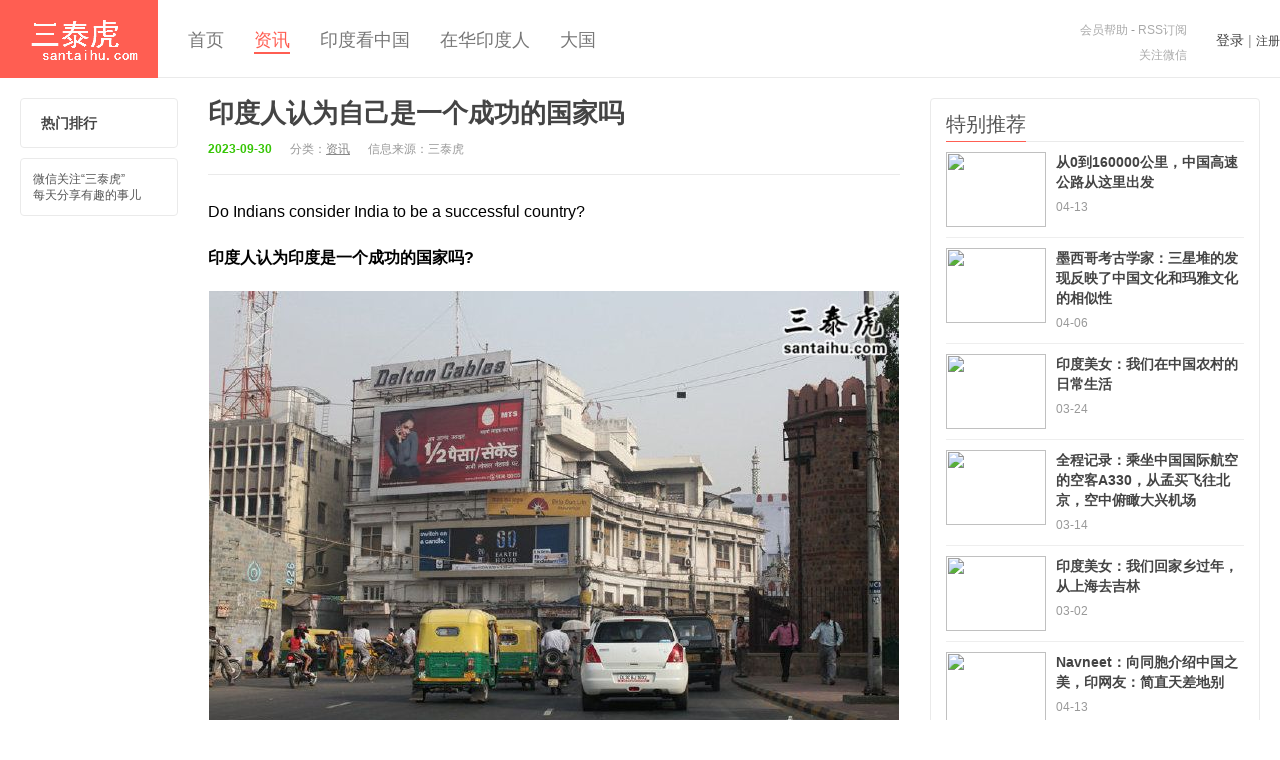

--- FILE ---
content_type: text/html
request_url: http://www.santaihu.com/p/60286.html
body_size: 13454
content:
<!DOCTYPE HTML>
<html>
<head>
<meta charset="UTF-8">
<meta http-equiv="X-UA-Compatible" content="IE=11,IE=10,IE=9,IE=8">
<meta name="viewport" content="width=device-width, initial-scale=1.0, user-scalable=0, minimum-scale=1.0, maximum-scale=1.0">
<meta name="apple-mobile-web-app-title" content="三泰虎">
<meta http-equiv="Cache-Control" content="no-siteapp">
<link rel='stylesheet' id='_common-css'  href='/skin/ecms009/css/common.css?ver=11.1' type='text/css' media='all' />
<script type="text/javascript" src="/e/data/js/ajax.js"></script>
<meta name="keywords" content="国家,成功,印度经济" />
<meta name="description" content="众说纷纭。有些印度人认为印度是一个成功的国家，因为印度拥有强大的经济、丰富的文化遗产和各个领域的成就，而另一些人则认为印度在解决贫困、腐败和社会不平等等问题方面还有很长的路要走。 " />
<title>印度人认为自己是一个成功的国家吗 - 三泰虎</title>
<link rel="shortcut icon" href="/skin/ecms009/images/favicon.ico">
<link rel="apple-touch-icon-precomposed" sizes="144x144" href="/skin/ecms009/images/icon-144x144.png">
<!--[if lt IE 9]><script src="/skin/ecms009/js/html5.js"></script><![endif]-->
</head>
<body class="single single-post single-format-standard">
<style>
@media (max-width: 1280px){
.searchform {
display: none;
float: none;
margin: 10px 20px 10px 20px;
}
.search-input{width:82%;float: none;}
}
</style>
<header class="header">
  <div class="container">
    <h1 class="logo"><a href="https://www.santaihu.com/" title="三泰虎">三泰虎</a></h1>
    <ul class="nav">
      <li class=""><a href="https://www.santaihu.com/">首页</a></li>
      <li class="active"><a href="https://www.santaihu.com/zixun/">资讯</a></li><li class=""><a href="https://www.santaihu.com/ydkzg/">印度看中国</a></li><li class=""><a href="https://www.santaihu.com/indian-in-china/">在华印度人</a></li><li class=""><a href="https://www.santaihu.com/daguo/">大国</a></li>    </ul>

    
  <script src="https://www.santaihu.com/e/member/login/loginjs.php"></script>
    <div class="slinks"> <p><a href="https://www.santaihu.com/46480.html">会员帮助</a> -  <a rel="external nofollow" href="https://www.santaihu.com/e/web/?type=rss2" target="_blank">RSS订阅</a></p>
      <p><a class="feed-weixin" rel="external nofollow" href="javascript:;">关注微信</a></p> </div>
    <form onsubmit="return checkSearchForm()" method="post" name="searchform" id="searchform" class="searchform" action="https://www.santaihu.com/e/search/index.php" >
    <input type="hidden" value="title" name="show"></input>
          <input type="hidden" value="1" name="tempid"></input>
          <input type="hidden" value="news" name="tbname"></input>
          <input name="mid" value="1" type="hidden">
          <input name="dopost" value="search" type="hidden">
      <input class="search-input" name="keyboard" type="text" placeholder="输入关键字">
      <button class="search-btn" name="submit" type="submit">搜索</button>
    </form>
  </div>
</header>
<section class="container">
  <div class="content-wrap">
    <div class="content">
      <header class="article-header">
        <h1 class="article-title"><a href="https://www.santaihu.com/p/60286.html">印度人认为自己是一个成功的国家吗</a></h1>
        <div class="article-meta">
          <time class="new">
            2023-09-30          </time>
           <span class="item">分类：<a href="https://www.santaihu.com/zixun/" title="查看资讯中的全部文章" rel="category tag">资讯</a></span> <span class="item">信息来源：三泰虎</span> <span class="item post-views" style="display:none;">阅读(<script src=https://www.santaihu.com/e/public/ViewClick/?classid=6569&id=60286&addclick=1></script>)</span> <span class="item"></span> </div>
      </header>
      <article class="article-content">
<div class="article-pic" style=" display:none">
<img src="https://i.santaihu.com/zixun/2023-09-30/4dbaeb87f71d90a1a35ffb6731662a9f.jpg" />
</div>
<p>Do Indians consider India to be a successful country?</p>
<p><strong>印度人认为印度是一个成功的国家吗?</strong></p>
<p><img src="https://i.santaihu.com/zixun/2023-09-30/5bbf85767d9af1b36f6dfb9bb0f97be0.jpg" alt="9d9e0d8fly1hiebsqzi1xj20p00gojv8.jpg" width="690" height="460" /></p>
<p>以下是Quora网友的评价：</p>
<p>Mark Dsouza</p>
<p>India is a complicated place. The British and other nations like the  French, Dutch and Portuguese were invited by Indian kings to battle with  their neighbours. We have forever been a fragmented country and it&rsquo;s a  miracle how we still survive in a status quo that hasn&rsquo;t imploded. Kings  lived extravagant lifestyles while the farmers lived in extreme poverty  and lower classes were rubbished. This hasn&rsquo;t changed. The new elite  and aristocrats are politicians and conglomerates and industries and  they work as a machine complimenting each other to disrupt and fragment  the country to stay in control and tax them without providing sufficient  service in return. Suicides and crimes increase proportionally.  Corporate corruption is thriving.</p>
<p><strong>印度是一个复杂的地方。印度众多国王邀请英国人以及法国人、荷兰人和葡萄牙人等其他国家帮他们和邻国打仗。我们长期四分五裂，能保住现状不至于崩溃，就已经是一个奇迹了。</strong></p>
<p><strong>国王们过着奢侈的生活，农民过着极端贫困的生活，下层阶级被弃如敝履。</strong></p>
<p><strong>这一点一直没有改变。新晋精英和贵族是政治家、企业集团，他们像一台机器一样相互恭维，破坏和分裂国家来保持控制，向民众征税却不提供足够的服务作为回报。自杀和犯罪比例上升。企业腐败现象猖獗。</strong></p>
<p>&nbsp;</p>
<p>&nbsp;</p>
<p>&nbsp;</p>
<p>Nishit Bavishi</p>
<p>Opinions vary. Some Indians believe India is a successful country due  to its strong economy, rich cultural heritage, and achievements in  various fields, while others believe India still has a long way to go in  terms of addressing issues like poverty, corruption, and social  inequality.</p>
<p><strong>众说纷纭。有些印度人认为印度是一个成功的国家，因为印度拥有强大的经济、丰富的文化遗产和各个领域的成就，而另一些人则认为印度在解决贫困、腐败和社会不平等等问题方面还有很长的路要走。</strong></p>
<p>&nbsp;</p>
<p>&nbsp;</p>
<p>&nbsp;</p>
<p>Vivek Dahiya</p>
<p>Yes. Most of the Indians, except some lefties, think India is really successful.</p>
<p>Here are the reasons why we think India is not just successful but it  is right on the path of becoming the next Superpower of the world.</p>
<p><strong>是的。除了一些左派，大多数印度人都认为印度真的很成功。</strong></p>
<p><strong>以下这些就是我们认为印度不仅成功，而且正朝着超级大国之路发展的原因。</strong></p>
<p>It started in 1990&rsquo;s when we had opened our doors following  globalisation. We owe it a lot to our then PM Narsimha Rao and Finance  Minister Manmohan Singh. That was absolutely incredible what the duo has  done during that time. It is because of that today after Vajpayee ji  and now Modi ji as PM, we are rewriting new world order.</p>
<p><strong>20世纪90年代起，印度随着全球化打开了大门。我们欠当时的总理拉奥和财政部长辛格很多，这对搭档在那段时间的成就简直不可思议。正因为如此，在瓦杰帕伊和莫迪担任总理之后，我们正在改写世界新秩序。</strong></p>
<p>India is a $3.8 trillion economy and will soon become a $10 trillion economy.</p>
<p>India&rsquo;s exports are now more than its imports which helps in making  forex reserves go drastically up. We are now sitting at reserves of over  $800 billion.</p>
<p>India&rsquo;s DRDO is now producing military equipments and warfare  technology and exporting it to many countries of the world including,  yes, you are reading it right - USA!</p>
<p>India is now the leader of the G20 which means India set the all those countries for success with its model of success.</p>
<p><strong>印度是一个3.8万亿美元的经济体，很快就能成为10万亿美元的经济体。</strong></p>
<p><strong>印度现在的出口超过了进口，这有助于大幅增加外汇储备。我们现在坐拥8000多亿美元的外汇储备。</strong></p>
<p><strong>印度国防研究与发展组织现在正在生产军事装备和战争技术，并出口到世界上许多国家，甚至美国！</strong></p>
<p><strong>印度现在是20国集团的领导人，这意味着印度用自己的成功模式为所有这些国家树立了成功的榜样。</strong></p>
<p>Both Russia, Ukraine, and the rest of the world looks upto India with its neutral stand for no support for wars and conflict.</p>
<p>India&rsquo;s second majority - the Muslims are the most successful Muslim  population around the world due to our education policy and growth.</p>
<p>Our neighbours are now either bankrupt like Pakistan and Sri Lanka or there economy is real tatters like that of China.</p>
<p><strong>俄罗斯、乌克兰和世界其他国家都对印度采取中立立场，不支持战争和冲突。</strong></p>
<p><strong>我们的教育政策和经济增长让印度的第二大群体&mdash;msl成为全世界最成功的msl人口。</strong></p>
<p><strong>我们的邻国现在要么像巴基斯坦和斯里兰卡陷入经济破产，要么像中国那样经济崩溃。</strong></p>
<p>India&rsquo;s diaspora living overseas is the 4th most biggest revenue  generation industry for India with remittances of over $100 billion in  2022.</p>
<p>Even after so wars waged on us by Portuguese, Britishers, Mughals,  Tughlaqs and recently by Pakistan and China, we are still standing and  are the only country in the world that has never invaded a country. We  are the oldest civilisation with the youngest population in the world.</p>
<p><strong>海外印度侨民是印度第四大创收产业，2022年境外汇款超过1000亿美元。</strong></p>
<p><strong>即便经历了葡萄牙人、英国人、莫卧儿人、图格拉克人以及最近巴基斯坦和中国对印度发动的这么多战争，我们印度仍然屹立不倒，是世界上唯一一个从未入侵过其他国家的国家。我们是世界上最古老的文明和最年轻的人口。</strong></p>
<p>There are more reasons why we think that India is going to become the  world&rsquo;s next superpower in the next 2&ndash;3 decades. It is right on the  track at this moment.</p>
<p><strong>我们认为印度将在未来20 - 30年内成为世界下一个超级大国的原因还有很多，印度正走在康庄大道上。</strong></p>
<p>&nbsp;</p>
<p>&nbsp;</p>
<p>&nbsp;</p>
<p>Nishit Bavishi</p>
<p>Opinions vary. Some Indians believe India is a successful country due  to its strong economy, rich cultural heritage, and achievements in  various fields, while others believe India still has a long way to go in  terms of addressing issues like poverty, corruption, and social  inequality.</p>
<p><strong>众说纷纭。一些印度人认为印度是一个成功的国家，因为它拥有强大的经济、丰富的文化遗产和各个领域的成就，而另一些人则认为印度在解决贫困、腐败和社会不平等等问题方面还有很长的路要走。</strong></p>
<p>&nbsp;</p>
<p>&nbsp;</p>
<p>&nbsp;</p>
<p>Aakash Ranga</p>
<p>25/30 years ago there were self doubts about our journey but the  trajectory to success was increasingly evident sometime in the 90s.  Today Indians living in India consider India to be a successful country.</p>
<p>Since individuals tend to measure success of their country by the  ease with which they meet their own personal goals this yardstick is  applicable to those living in metros, sister cities and further at  district level. The villages that were agri dependent since 1947 too  have progressed by their own yardstick. If one were to make a very bold  and extremely swee statement it would be that all of India has  progressed while Bihar, MP, UP and some far East states are playing  catch up. In the last few years the lagging ones have been making rapid  strides but there is still a lot of ground to cover and inequalities to  bridge.</p>
<p><strong>25或30年前，我们对自己的旅程感到怀疑，但从90年代起，印度就离成功越来越近了。今天的印度人认为印度是一个成功的国家。</strong></p>
<p><strong>每个人都会用他们实现个人目标的难易程度来衡量国家的成功，这个标准适用于那些生活在大都市、姐妹城市和偏远地区的人。自1947年以来一直依赖农业生产的村庄也取得了进步。如果有人要做一个非常大胆和极其全面的声明，那他会说整个印度都在进步，而比哈尔邦、中央邦、北方邦和一些远东邦也奋起直追。在过去的几年里，落后的邦也取得了很大进步，但仍然有很多地方需要完善，还有很多不平等需要弥合。</strong></p>
<p>I personally consider net outward migration as a true yardstick of  immigration. The BIMARU states still have the highest rate of migration  within India.</p>
<p>With all this industrialization, explosion in service, construction,  retail and finance sector there has been a unplanned expansion of  India's cities and suburbs. The quality of highways is much better but  the internal roads are a nightmare. Same goes for air quality, water and  cost of living which is through the roof. Yet it also says people can  afford much and spend much. Inspite of all this India success story is  missing the gloss and packaging.</p>
<p><strong>我个人认为净移民是衡量移民的真正标准。比马鲁邦仍然是印度移民率最高的邦。</strong></p>
<p><strong>随着工业化、服务业、建筑业、零售业和金融业的爆炸式增长，印度的城市和郊区出现了计划外的扩张。高速公路的质量比市内道路好多了。空气质量、水和高得离谱的生活成本也是如此。但这也说明印度人负担得起，也花得起。</strong></p>
<p>A closer look shows our cities and towns don't &ldquo;look&quot; anything  remotely like the cities in developed countries of Asia, let alone  Europe or America. The key reason for our shabby look is greed at the  political level and lack of proactively planning for growth. Cities are  still dusty, polluted, over flowing with mounds of rotting garbage,  cattle and dogs on road running right against newest Mercedes/  BMWs/Audis and Jaguars, potholed.roads, street side vendors with unclean  shops and setup, water running on street, puddles of stinking water  that attracts mosquitoes and flies. But right underneath this grimy,  dirty veneer is a tremendous flow of wealth.</p>
<p><strong>仔细观察就会发现，我们的城镇与亚洲发达国家的城市&ldquo;看起来&rdquo;一点也不像，更不用说欧洲或美洲了。我们看起来如此寒碜的关键原因是政治层面的贪婪和发展规划的缺乏。城市依然尘土飞扬，污染严重，到处都是腐烂的垃圾，牛和狗跟最新的奔驰、宝马、奥迪和捷豹一起奔跑，道路坑坑洼洼，路边摊脏乱不堪，路上的臭水坑招来蚊子和苍蝇。但在这肮脏的表象下流动着巨大的财富流。</strong></p>
<p>It boggles my mind when I talk to absolutely regular folks like daily  maids and drivers in Bombay and the kind of money they make, businesses  they have and investment they are making while living in shanty like  dwellings!!! When I compare it with the past their ability to generate  money in unparalleled with what India and Indians ever experienced at  their level. The veneer though is a tough rot that's becoming harder to  eliminate!</p>
<p><strong>我和孟买的女佣和司机等普通人交谈时常常感到很惊讶，他们虽然住在棚屋里，但能赚钱，做生意并进行投资！如果和过去比，他们现在的赚钱能力是印度和印度人未曾经历过的。但表面看起来还是糟烂不堪，难以消除！</strong></p>
<p>&nbsp;<img src="https://i.santaihu.com/zixun/2023-09-30/4dbaeb87f71d90a1a35ffb6731662a9f.jpg" alt="9d9e0d8fly1hiebq3yqz1j20s80okdhl.jpg" width="690" height="600" /></p>
<p>&nbsp;</p>
<p>&nbsp;</p>
<p>Santosh Kumar</p>
<p>Considerations do not change anything. We Indians are lagging in all  parameters of development. A lot has been done &mdash;but when compared with  the best in the world it is nothing. There has been constant flight of  brains and capital to the west. The system fails us on many occasions.  Indians consider India to be a develo nation.</p>
<p><strong>考虑不会改变任何事情。我们印度人在所有发展指标上都落后了。我们已经做了很多，但与世界上最好的相比，这根本不算什么。人才和资本不断流向西方。这个系统在很多情况下让我们失望。印度人认为印度是一个发展中国家。</strong></p>
<p>&nbsp;</p>
<p>&nbsp;</p>
<p>&nbsp;</p>
<p>Vijay Simha</p>
<p>It is difficult to make a blanket statement about how all Indians  view the success of their country, as opinions will vary greatly among  individuals. However, many Indians are proud of their country's rich  history, cultural diversity, and economic growth. On the other hand,  there are also many challenges that India faces, such as poverty,  corruption, and lack of infrastructure, which may lead some to view the  country as less successful. Overall, it is a complex issue that depends  on the perspective of the individual.</p>
<p><strong>要总结印度人如何看待自己国家的成功非常难，因为每个人会有各自不同的观点。但许多印度人对印度丰富的历史、文化多样性和经济增长感到自豪。另一方面，印度也面临着许多挑战，比如贫困、腐败和基础设施不足，这可能会导致一些人认为印度不太成功。但总体而言，这是一个复杂的问题，因人而异。</strong></p>
<p>&nbsp;</p>
<p>&nbsp;</p>
<p>&nbsp;</p>
<p>&nbsp;</p>
<p>Dr. Balaji Viswanathan</p>
<p>Most Indian middle classes see India as a student who is about to  graduate from a top college. Not yet rich, but about to become one.</p>
<p>Since the midnight of August 15, 1947, India has substantially grown  its territory, peacefully integrated a massively complicated mess that  British Raj left behind, brought 100s of millions out of poverty &amp;  illiteracy, avoided civil wars and major internal disturbance, built a  strong military with a functioning triad, became recognised as a nuclear  power and a key space power, major player in renewable energy, key tech  power, built a very comfortable financial position [unlike most  develo countries that often require IMF bailouts].</p>
<p><strong>大多数印度中产阶级将印度视为一个即将从顶尖大学毕业的学生。暂时还不富裕，但即将跨入富裕阶层。</strong></p>
<p><strong>1947年8月15日午夜之后，印度的领土大幅扩张，和平地整合了英国殖民统治留下的烂摊子，使数亿人摆脱了贫困和文盲，避免了内战和内部骚乱，建立了一支强大的军队，成为公认的核能大国和太空大国，可再生能源的主要参与国和重要科技大国，财政状况良好(不像大多数发展中国家，经常需要国际货币基金组织的援助)。</strong></p>
<p>Unlike most regions of the world, we have avoided long bloody wars.  Currently we are not part of any major global tension while US, Russia  and China are involved in proving who has the biggest phallus.</p>
<p>We could become a major economy without taking shortcuts such as:</p>
<p>1.Borrowing a lot [from China and other countries]</p>
<p>2.Compromising on sovereignty [by signing treaties such as NPT or by  joining global treaties that would keep another countries military base  in yours]</p>
<p>3.Suspending de ocracy and due processes</p>
<p>4.Drastically altering demographics [such as single child policy]  that would give 2&ndash;3 decade growth boost like steroids on a body builder</p>
<p>Our path to success is long winded [many countries have gone way  faster], but it is increasingly becoming clearer to most of us that  India is on to something big.</p>
<p><strong>和世界上大多数地区不同，我们长期杜绝血腥战争。目前，我们没有卷入任何全球紧张局势。</strong></p>
<p><strong>我们印度不走以下这些捷径，也能发展成一个主要经济体，例如：</strong></p>
<p><strong>1. 大量</strong><strong>从中国和其他国家</strong><strong>借贷</strong></p>
<p><strong>2. 在主权上做出让步妥协，通过签署条约，如不扩散核武器条约或加入国际条约，让其他国家在本国建立军事基地</strong></p>
<p><strong>3. 搁置皿煮和正当程序</strong></p>
<p><strong>4. 急剧改变人口结构(比如独生子女政策)，就像给健美运动员注射类固醇一样，推动20 - 30年的经济增长</strong></p>
<p><strong>我们的成功之路是漫长的(许多国家确实比印度快)，但对我们大多数人来说，我们很清楚印度正在迈向伟大的事业。</strong></p><div class="pagination pagination-multi"><ul></ul></div>
        <p class="article-tags"><strong>继续阅读：</strong><a href="https://www.santaihu.com/e/tags/?tagname=%E5%9B%BD%E5%AE%B6" target="_blank">国家</a> &nbsp; <a href="https://www.santaihu.com/e/tags/?tagname=%E6%88%90%E5%8A%9F" target="_blank">成功</a> &nbsp; <a href="https://www.santaihu.com/e/tags/?tagname=%E5%8D%B0%E5%BA%A6%E7%BB%8F%E6%B5%8E" target="_blank">印度经济</a></p>
        <p class="post-copyright">此文由
          三泰虎          编辑，未经允许不得转载！：<a href="https://www.santaihu.com/">首页</a>&nbsp;>&nbsp;<a href="https://www.santaihu.com/zixun/">资讯</a> &raquo; <a href="https://www.santaihu.com/p/60286.html">印度人认为自己是一个成功的国家吗</a></p>
      </article>
      <div class="article-social"> <a href="JavaScript:makeRequest('/e/public/digg/?classid=6569&id=60286&dotop=1&doajax=1&ajaxarea=diggnum','EchoReturnedText','GET','');" class="action action-like"><i class="glyphicon glyphicon-thumbs-up"></i>(<span id="diggnum"><script src=https://www.santaihu.com/e/public/ViewClick/?classid=6569&id=60286&down=5></script></span>)</a>
        <div class="action-share bdsharebuttonbox"> <strong>分享到：</strong> <a class="bds_qzone" data-cmd="qzone"></a><a class="bds_weixin bdsm" data-cmd="weixin"></a><span class="bds_count" data-cmd="count"></span> </div>
      </div>
      <nav class="article-nav"> <span class="article-nav-prev">上一篇<br>
        <a href='https://www.santaihu.com/p/60283.html'>印度和加拿大，谁的军事实力更强大</a></span> <span class="article-nav-next">下一篇<br>
        <a href='https://www.santaihu.com/p/60295.html'>印度发展为什么止步不前</a></span> </nav>
<!--
<script type="text/javascript" src="https://www.santaihu.com/skin/ecms009/js/jquery.min.js"></script>
<script type="text/javascript">
                var a_url = $('.article-nav-prev a').eq(0).attr('href');
                var p_url = $('.pagination ul span').next().attr('href');
                var _url = p_url==undefined || p_url==location.href ? a_url : p_url;
                $('.article-content img').click(function(){location.href=_url;});
            </script>-->
      <div class="relates">
        <h3 class="title"><strong>相关推荐</strong></h3>
        <ul>
         <li><a href="https://www.santaihu.com/p/64231.html"><img data-src="https://www.santaihu.com/e/data/tmp/titlepic/38cfdbf9d9592b095b3d88d03267cbb5.jpg" class="thumb"/>Sensex和Nifty指数下跌，卢比下跌，物价上涨：印度经济面临风险</a></li><li><a href="https://www.santaihu.com/p/64087.html"><img data-src="https://www.santaihu.com/e/data/tmp/titlepic/b186c7efbb09e9312bf33fc73341b793.jpg" class="thumb"/>为什么印度不是核超级大国，印网友：一些西方大国秘密瘫痪了我们的国家几十年</a></li><li><a href="https://www.santaihu.com/p/64085.html"><img data-src="https://www.santaihu.com/e/data/tmp/titlepic/dd039eab8c21da7814fc87338996d643.jpg" class="thumb"/>担心美元霸主地位不保， 特朗普威胁要对金砖国家征收100%的关税</a></li><li><a href="https://www.santaihu.com/p/64018.html"><img data-src="https://www.santaihu.com/e/data/tmp/titlepic/6ac4069edae112ebf2b353c8189a1c61.jpg" class="thumb"/>德媒：发展中国家希望中国增加资金，应对气候变化</a></li><li><a href="https://www.santaihu.com/p/63995.html"><img data-src="https://www.santaihu.com/e/data/tmp/titlepic/2e658b10a17279bdc993371a2f86c93e.jpg" class="thumb"/>德国媒体：批评人士对印度经济有什么误解</a></li><li><a href="https://www.santaihu.com/p/63962.html"><img data-src="https://www.santaihu.com/e/data/tmp/titlepic/e06bfa000177ef9d19055b373592f7c6.jpg" class="thumb"/>2024年国际移民展望：56万印度人移民到富裕的经合组织国家，中国32万人</a></li><li><a href="https://www.santaihu.com/p/63954.php"><img data-src="https://www.santaihu.com/e/data/tmp/titlepic/be72bd2f448ad2b9cf9e5e57c7a94f5b.jpg" class="thumb"/>印媒：中国首脑访问南美国家秘鲁，为中企修建的超级港口揭幕，美国总统拜登也同期抵达秘鲁会见中国首脑</a></li><li><a href="https://www.santaihu.com/p/63953.html"><img data-src="https://www.santaihu.com/e/data/tmp/titlepic/07a9cb2e3a1ef9c1a7ce7e69e78e9837.jpg" class="thumb"/>中东国家不是印度的可靠盟友</a></li>        </ul>
      </div>
     <h3 class="title" id="comments">
        <div class="text-muted pull-right"> </div>
         </h3>

<div id="infocommentarea"></div>

      
    </div>
  </div>
  <aside class="speedbar-wrap">
    <div class="speedbar">
      <ul class="speedbar-menu">
        
        <li><a target="_blank" href="https://www.santaihu.com/remen">热门排行</a></li>
      </ul>
      <div class="speedbar-weixin">
        <h5>微信关注“三泰虎”<br>
          每天分享有趣的事儿</h5>
        </div>
    </div>
  </aside>
  <aside class="sidebar">
   <div class="widget widget_ui_posts">
      <h3 class="title"><strong>特别推荐</strong></h3>
      <ul class="posts-xs">
                <li class="item-"><a href="https://www.santaihu.com/p/52450.html"><img src="https://www.santaihu.com/e/data/tmp/titlepic/96031adf9bd3d60b38c14134ede0696d.jpg" data-src="https://www.santaihu.com/e/data/tmp/titlepic/96031adf9bd3d60b38c14134ede0696d.jpg" class="thumb"/>
          <h2>从0到160000公里，中国高速公路从这里出发</h2>
          <p>
            <time>04-13</time>
            </p>
          </a></li>
               <li class="item-"><a href="https://www.santaihu.com/p/52400.html"><img src="https://www.santaihu.com/e/data/tmp/titlepic/fca676826b894c53cbf05188dc1432d7.jpg" data-src="https://www.santaihu.com/e/data/tmp/titlepic/fca676826b894c53cbf05188dc1432d7.jpg" class="thumb"/>
          <h2>墨西哥考古学家：三星堆的发现反映了中国文化和玛雅文化的相似性</h2>
          <p>
            <time>04-06</time>
            </p>
          </a></li>
               <li class="item-"><a href="https://www.santaihu.com/p/52309.html"><img src="https://www.santaihu.com/e/data/tmp/titlepic/c361b81067b4a7295ad490d6d1cef218.jpg" data-src="https://www.santaihu.com/e/data/tmp/titlepic/c361b81067b4a7295ad490d6d1cef218.jpg" class="thumb"/>
          <h2>印度美女：我们在中国农村的日常生活</h2>
          <p>
            <time>03-24</time>
            </p>
          </a></li>
               <li class="item-"><a href="https://www.santaihu.com/p/52221.html"><img src="https://www.santaihu.com/e/data/tmp/titlepic/6c81b495be4e35168953f37beb6dead9.jpg" data-src="https://www.santaihu.com/e/data/tmp/titlepic/6c81b495be4e35168953f37beb6dead9.jpg" class="thumb"/>
          <h2>全程记录：乘坐中国国际航空的空客A330，从孟买飞往北京，空中俯瞰大兴机场</h2>
          <p>
            <time>03-14</time>
            </p>
          </a></li>
               <li class="item-"><a href="https://www.santaihu.com/p/52109.html"><img src="https://www.santaihu.com/e/data/tmp/titlepic/d1f09ac7d323392e2fbbac78667a23ba.jpg" data-src="https://www.santaihu.com/e/data/tmp/titlepic/d1f09ac7d323392e2fbbac78667a23ba.jpg" class="thumb"/>
          <h2>印度美女：我们回家乡过年，从上海去吉林</h2>
          <p>
            <time>03-02</time>
            </p>
          </a></li>
               <li class="item-"><a href="https://www.santaihu.com/44664.html"><img src="https://www.santaihu.com/e/data/tmp/titlepic/1ec90834d01fcc571103c28363273acd.jpg" data-src="https://www.santaihu.com/e/data/tmp/titlepic/1ec90834d01fcc571103c28363273acd.jpg" class="thumb"/>
          <h2>Navneet：向同胞介绍中国之美，印网友：简直天差地别</h2>
          <p>
            <time>04-13</time>
            </p>
          </a></li>
             </ul>
    </div>
    
  </aside>
</section>
<footer class="footer"> &copy; 2024 <a href="https://www.santaihu.com/">三泰虎</a> &nbsp; 客服QQ: 2872441579 &nbsp; <a href="http://www.miitbeian.gov.cn/" target="_blank">闽ICP备12024033号-1</a> </footer>
<script>
var jsui={
    uri: '/skin/ecms009'
};
</script>
<!--ADD_CODE_FOOTER_START--> 

<!--ADD_CODE_FOOTER_END--> 
<script type='text/javascript' src='/skin/ecms009/js/one.js?ver=5.6'></script>
</body>
</html>

--- FILE ---
content_type: text/html; charset=utf-8
request_url: https://www.santaihu.com/e/public/ViewClick/?classid=6569&id=60286&addclick=1
body_size: -40
content:
document.write('8632');

--- FILE ---
content_type: text/html; charset=utf-8
request_url: https://www.santaihu.com/e/public/ViewClick/?classid=6569&id=60286&down=5
body_size: -41
content:
document.write('138');

--- FILE ---
content_type: text/css
request_url: http://www.santaihu.com/skin/ecms009/css/common.css?ver=11.1
body_size: 24700
content:

html{font-family:sans-serif;-webkit-text-size-adjust:100%;-ms-text-size-adjust:100%}body{margin:0}article,aside,details,figcaption,figure,footer,header,hgroup,main,nav,section,summary{display:block}audio,canvas,progress,video{display:inline-block;vertical-align:baseline}audio:not([controls]){display:none;height:0}[hidden],template{display:none}a{background:transparent}a:active,a:hover{outline:0}abbr[title]{border-bottom:1px dotted}b,strong{font-weight:bold}dfn{font-style:italic}h1{margin:.67em 0;font-size:2em}mark{color:#000;background:#ff0}small{font-size:80%}sub,sup{position:relative;font-size:75%;line-height:0;vertical-align:baseline}sup{top:-.5em}sub{bottom:-.25em}img{border:0}svg:not(:root){overflow:hidden}figure{margin:1em 40px}hr{height:0;-moz-box-sizing:content-box; box-sizing:content-box}pre{overflow:auto}code,kbd,pre,samp{font-family:monospace, monospace;font-size:1em}button,input,optgroup,select,textarea{margin:0;font:inherit;color:inherit}button{overflow:visible}button,select{text-transform:none}button,html input[type="button"],input[type="reset"],input[type="submit"]{-webkit-appearance:button;cursor:pointer}button[disabled],html input[disabled]{cursor:default}button::-moz-focus-inner,input::-moz-focus-inner{padding:0;border:0}input{line-height:normal}input[type="checkbox"],input[type="radio"]{box-sizing:border-box;padding:0}input[type="number"]::-webkit-inner-spin-button,input[type="number"]::-webkit-outer-spin-button{height:auto}input[type="search"]{-webkit-box-sizing:content-box;-moz-box-sizing:content-box;box-sizing:content-box;-webkit-appearance:textfield}input[type="search"]::-webkit-search-cancel-button,input[type="search"]::-webkit-search-decoration{-webkit-appearance:none}fieldset{padding:.35em .625em .75em;margin:0 2px;border:1px solid #c0c0c0}legend{padding:0;border:0}textarea{overflow:auto}optgroup{font-weight:bold}table{border-spacing:0;border-collapse:collapse}td,th{padding:0}@media print{*{color:#000 !important;text-shadow:none !important;background:transparent !important;box-shadow:none !important}a,a:visited{text-decoration:underline}a[href]:after{content:" (" attr(href) ")"}abbr[title]:after{content:" (" attr(title) ")"}a[href^="javascript:"]:after,a[href^="#"]:after{content:""}pre,blockquote{border:1px solid #999;page-break-inside:avoid}thead{display:table-header-group}tr,img{page-break-inside:avoid}img{max-width:100% !important}p,h2,h3{orphans:3;widows:3}h2,h3{page-break-after:avoid}select{background:#fff !important}.navbar{display:none}.table td,.table th{background-color:#fff !important}.btn > .caret,.dropup > .btn > .caret{border-top-color:#000 !important}.label{border:1px solid #000}.table{border-collapse:collapse !important}.table-bordered th,.table-bordered td{border:1px solid #ddd !important}}
*{-webkit-box-sizing:border-box;-moz-box-sizing:border-box;box-sizing:border-box}
*:before,
*:after{-webkit-box-sizing:border-box;-moz-box-sizing:border-box;box-sizing:border-box}
html{font-size:62.5%;-webkit-tap-highlight-color:rgba(0, 0, 0, 0)}
body{font-family:"Helvetica Neue", Helvetica, Arial, sans-serif;font-size:14px;line-height:1.42857143;color:#333;background-color:#fff}
input,
button,
select,
textarea{font-family:inherit;font-size:inherit;line-height:inherit}
a{color:#428bca;text-decoration:none}
a:hover,
a:focus{color:#2a6496;text-decoration:underline}
a:focus{outline:thin dotted;outline:5px auto -webkit-focus-ring-color;outline-offset:-2px}
figure{margin:0}
img{vertical-align:middle}
hr{margin-top:20px;margin-bottom:20px;border:0;border-top:1px solid #eee}
.sr-only{position:absolute;width:1px;height:1px;padding:0;margin:-1px;overflow:hidden;clip:rect(0, 0, 0, 0);border:0}
h1,h2,h3,h4,h5,h6,.h1,.h2,.h3,.h4,.h5,.h6{font-family:inherit;font-weight:500;line-height:1.1;color:inherit}
h1 small,h2 small,h3 small,h4 small,h5 small,h6 small,.h1 small,.h2 small,.h3 small,.h4 small,.h5 small,.h6 small,h1 .small,h2 .small,h3 .small,h4 .small,h5 .small,h6 .small,.h1 .small,.h2 .small,.h3 .small,.h4 .small,.h5 .small,.h6 .small{font-weight:normal;line-height:1;color:#999}
h1,.h1,h2,.h2,h3,.h3{margin-top:20px;margin-bottom:10px}h1 small,.h1 small,h2 small,.h2 small,h3 small,.h3 small,h1 .small,.h1 .small,h2 .small,.h2 .small,h3 .small,.h3 .small{font-size:65%}h4,.h4,h5,.h5,h6,.h6{margin-top:10px;margin-bottom:10px}h4 small,.h4 small,h5 small,.h5 small,h6 small,.h6 small,h4 .small,.h4 .small,h5 .small,.h5 .small,h6 .small,.h6 .small{font-size:75%}h1,.h1{font-size:36px}h2,.h2{font-size:30px}h3,.h3{font-size:24px}h4,.h4{font-size:18px}h5,.h5{font-size:14px}h6,.h6{font-size:12px}
p{margin:0 0 10px}
.lead{margin-bottom:20px;font-size:16px;font-weight:200;line-height:1.4}
@media (min-width:768px){
  .lead{font-size:21px}
}
small,
.small{font-size:85%}
cite{font-style:normal}
.text-left{text-align:left}
.text-right{text-align:right}
.text-center{text-align:center}
.text-justify{text-align:justify}
.text-muted{color:#999}
.text-primary{color:#428bca}
a.text-primary:hover{color:#3071a9}
.text-success{color:#3c763d}
a.text-success:hover{color:#2b542c}
.text-info{color:#31708f}
a.text-info:hover{color:#245269}
.text-warning{color:#8a6d3b}
a.text-warning:hover{color:#66512c}
.text-danger{color:#a94442}
a.text-danger:hover{color:#843534}
.bg-primary{color:#fff;background-color:#428bca}
a.bg-primary:hover{background-color:#3071a9}
.bg-success{background-color:#dff0d8}
a.bg-success:hover{background-color:#c1e2b3}
.bg-info{background-color:#d9edf7}
a.bg-info:hover{background-color:#afd9ee}
.bg-warning{background-color:#fcf8e3}
a.bg-warning:hover{background-color:#f7ecb5}
.bg-danger{background-color:#f2dede}
a.bg-danger:hover{background-color:#e4b9b9}
.page-header{padding-bottom:9px;margin:40px 0 20px;border-bottom:1px solid #eee}
ul,
ol{margin-top:0;margin-bottom:10px}
ul ul,
ol ul,
ul ol,
ol ol{margin-bottom:0}
.list-unstyled{padding-left:0;list-style:none}
.list-inline{padding-left:0;margin-left:-5px;list-style:none}
.list-inline > li{display:inline-block;padding-right:5px;padding-left:5px}
dl{margin-top:0;margin-bottom:20px}
dt,
dd{line-height:1.42857143}
dt{font-weight:bold}
dd{margin-left:0}
@media (min-width:768px){
  .dl-horizontal dt{float:left;width:160px;overflow:hidden;clear:left;text-align:right;text-overflow:ellipsis;white-space:nowrap}
  .dl-horizontal dd{margin-left:180px}
}
abbr[title],
abbr[data-original-title]{cursor:help;border-bottom:1px dotted #999}
.initialism{font-size:90%;text-transform:uppercase}
blockquote{padding:10px 20px;margin:0 0 20px;/* font-size:17.5px; *//* border-left:5px solid #eee */}
blockquote p:last-child,
blockquote ul:last-child,
blockquote ol:last-child{margin-bottom:0}
blockquote footer,
blockquote small,
blockquote .small{display:block;font-size:80%;line-height:1.42857143;color:#999}
blockquote footer:before,
blockquote small:before,
blockquote .small:before{content:'\2014 \00A0'}
.blockquote-reverse,
blockquote.pull-right{padding-right:15px;padding-left:0;text-align:right;border-right:5px solid #eee;border-left:0}
.blockquote-reverse footer:before,
blockquote.pull-right footer:before,
.blockquote-reverse small:before,
blockquote.pull-right small:before,
.blockquote-reverse .small:before,
blockquote.pull-right .small:before{content:''}
.blockquote-reverse footer:after,
blockquote.pull-right footer:after,
.blockquote-reverse small:after,
blockquote.pull-right small:after,
.blockquote-reverse .small:after,
blockquote.pull-right .small:after{content:'\00A0 \2014'}
blockquote:before,
blockquote:after{content:""}
address{margin-bottom:20px;font-style:normal;line-height:1.42857143}
code,
kbd,
pre,
samp{font-family:Menlo, Monaco, Consolas, "Courier New", monospace}
code{padding:2px 4px;font-size:90%;color:#c7254e;white-space:nowrap;background-color:#f9f2f4;border-radius:4px}
kbd{padding:2px 4px;font-size:90%;color:#fff;background-color:#333;border-radius:3px;box-shadow:inset 0 -1px 0 rgba(0, 0, 0, .25)}
pre{display:block;padding:9.5px;margin:0 0 10px;font-size:13px;line-height:1.42857143;color:#333;word-wrap:break-word;background-color:#f5f5f5;border:1px solid #ccc;border-radius:4px}
pre code{padding:0;font-size:inherit;color:inherit;white-space:pre-wrap;background-color:transparent;border-radius:0}



fieldset{min-width:0;padding:0;margin:0;border:0}
legend{display:block;width:100%;padding:0;margin-bottom:20px;font-size:21px;line-height:inherit;color:#333;border:0;border-bottom:1px solid #e5e5e5}
label{display:inline-block;margin-bottom:5px;font-weight:bold}
input[type="search"]{-webkit-box-sizing:border-box; -moz-box-sizing:border-box;box-sizing:border-box}
input[type="radio"],
input[type="checkbox"]{margin:4px 0 0;margin-top:1px \9;/* IE8-9 */
  line-height:normal}
input[type="file"]{display:block}
input[type="range"]{display:block;width:100%}
select[multiple],
select[size]{height:auto}
input[type="file"]:focus,
input[type="radio"]:focus,
input[type="checkbox"]:focus{outline:thin dotted;outline:5px auto -webkit-focus-ring-color;outline-offset:-2px}
output{display:block;padding-top:7px;font-size:14px;line-height:1.42857143;color:#555}
.form-control{display:block;width:100%;height:34px;padding:6px 12px;font-size:14px;line-height:1.42857143;color:#555;background-color:#fff;background-image:none;border:1px solid #ccc;border-radius:4px;-webkit-box-shadow:inset 0 1px 1px rgba(0, 0, 0, .075);box-shadow:inset 0 1px 1px rgba(0, 0, 0, .075);-webkit-transition:border-color ease-in-out .15s, box-shadow ease-in-out .15s;transition:border-color ease-in-out .15s, box-shadow ease-in-out .15s}
.form-control:focus{border-color:#66afe9;outline:0;-webkit-box-shadow:inset 0 1px 1px rgba(0,0,0,.075), 0 0 8px rgba(102, 175, 233, .6);box-shadow:inset 0 1px 1px rgba(0,0,0,.075), 0 0 8px rgba(102, 175, 233, .6)}
.form-control::-moz-placeholder{color:#999;opacity:1}
.form-control:-ms-input-placeholder{color:#999}
.form-control::-webkit-input-placeholder{color:#999}
.form-control[disabled],
.form-control[readonly],
fieldset[disabled] .form-control{cursor:not-allowed;background-color:#eee;opacity:1}
textarea.form-control{height:auto}
input[type="search"]{-webkit-appearance:none}
input[type="date"]{line-height:34px}
.form-group{margin-bottom:15px}
.radio,
.checkbox{display:block;min-height:20px;padding-left:20px;margin-top:10px;margin-bottom:10px}
.radio label,
.checkbox label{display:inline;font-weight:normal;cursor:pointer}
.radio input[type="radio"],
.radio-inline input[type="radio"],
.checkbox input[type="checkbox"],
.checkbox-inline input[type="checkbox"]{float:left;margin-left:-20px}
.radio + .radio,
.checkbox + .checkbox{margin-top:-5px}
.radio-inline,
.checkbox-inline{display:inline-block;padding-left:20px;margin-bottom:0;font-weight:normal;vertical-align:middle;cursor:pointer}
.radio-inline + .radio-inline,
.checkbox-inline + .checkbox-inline{margin-top:0;margin-left:10px}
input[type="radio"][disabled],
input[type="checkbox"][disabled],
.radio[disabled],
.radio-inline[disabled],
.checkbox[disabled],
.checkbox-inline[disabled],
fieldset[disabled] input[type="radio"],
fieldset[disabled] input[type="checkbox"],
fieldset[disabled] .radio,
fieldset[disabled] .radio-inline,
fieldset[disabled] .checkbox,
fieldset[disabled] .checkbox-inline{cursor:not-allowed}
.input-sm{height:30px;padding:5px 10px;font-size:12px;line-height:1.5;border-radius:3px}
select.input-sm{height:30px;line-height:30px}
textarea.input-sm,
select[multiple].input-sm{height:auto}
.input-lg{height:46px;padding:10px 16px;font-size:18px;line-height:1.33;border-radius:6px}
select.input-lg{height:46px;line-height:46px}
textarea.input-lg,
select[multiple].input-lg{height:auto}
.has-feedback{position:relative}
.has-feedback .form-control{padding-right:42.5px}
.has-feedback .form-control-feedback{position:absolute;top:25px;right:0;display:block;width:34px;height:34px;line-height:34px;text-align:center}
.has-success .help-block,
.has-success .control-label,
.has-success .radio,
.has-success .checkbox,
.has-success .radio-inline,
.has-success .checkbox-inline{color:#3c763d}
.has-success .form-control{border-color:#3c763d;-webkit-box-shadow:inset 0 1px 1px rgba(0, 0, 0, .075);box-shadow:inset 0 1px 1px rgba(0, 0, 0, .075)}
.has-success .form-control:focus{border-color:#2b542c;-webkit-box-shadow:inset 0 1px 1px rgba(0, 0, 0, .075), 0 0 6px #67b168;box-shadow:inset 0 1px 1px rgba(0, 0, 0, .075), 0 0 6px #67b168}
.has-success .input-group-addon{color:#3c763d;background-color:#dff0d8;border-color:#3c763d}
.has-success .form-control-feedback{color:#3c763d}
.has-warning .help-block,
.has-warning .control-label,
.has-warning .radio,
.has-warning .checkbox,
.has-warning .radio-inline,
.has-warning .checkbox-inline{color:#8a6d3b}
.has-warning .form-control{border-color:#8a6d3b;-webkit-box-shadow:inset 0 1px 1px rgba(0, 0, 0, .075);box-shadow:inset 0 1px 1px rgba(0, 0, 0, .075)}
.has-warning .form-control:focus{border-color:#66512c;-webkit-box-shadow:inset 0 1px 1px rgba(0, 0, 0, .075), 0 0 6px #c0a16b;box-shadow:inset 0 1px 1px rgba(0, 0, 0, .075), 0 0 6px #c0a16b}
.has-warning .input-group-addon{color:#8a6d3b;background-color:#fcf8e3;border-color:#8a6d3b}
.has-warning .form-control-feedback{color:#8a6d3b}
.has-error .help-block,
.has-error .control-label,
.has-error .radio,
.has-error .checkbox,
.has-error .radio-inline,
.has-error .checkbox-inline{color:#a94442}
.has-error .form-control{border-color:#a94442;-webkit-box-shadow:inset 0 1px 1px rgba(0, 0, 0, .075);box-shadow:inset 0 1px 1px rgba(0, 0, 0, .075)}
.has-error .form-control:focus{border-color:#843534;-webkit-box-shadow:inset 0 1px 1px rgba(0, 0, 0, .075), 0 0 6px #ce8483;box-shadow:inset 0 1px 1px rgba(0, 0, 0, .075), 0 0 6px #ce8483}
.has-error .input-group-addon{color:#a94442;background-color:#f2dede;border-color:#a94442}
.has-error .form-control-feedback{color:#a94442}
.form-control-static{margin-bottom:0}
.help-block{display:block;margin-top:5px;margin-bottom:10px;color:#737373}
@media (min-width:768px){.form-inline .form-group{  display:inline-block;margin-bottom:0;vertical-align:middle;}
  .form-inline .form-control{  display:inline-block;width:auto;vertical-align:middle;}
  .form-inline .input-group > .form-control{  width:100%;}
  .form-inline .control-label{  margin-bottom:0;vertical-align:middle;}
  .form-inline .radio,
  .form-inline .checkbox{  display:inline-block;padding-left:0;margin-top:0;margin-bottom:0;vertical-align:middle;}
  .form-inline .radio input[type="radio"],
  .form-inline .checkbox input[type="checkbox"]{  float:none;margin-left:0;}
  .form-inline .has-feedback .form-control-feedback{  top:0;}
}
.form-horizontal .control-label,
.form-horizontal .radio,
.form-horizontal .checkbox,
.form-horizontal .radio-inline,
.form-horizontal .checkbox-inline{padding-top:7px;margin-top:0;margin-bottom:0}
.form-horizontal .radio,
.form-horizontal .checkbox{min-height:27px}
.form-horizontal .form-group{margin-right:-15px;margin-left:-15px}
.form-horizontal .form-control-static{padding-top:7px}
@media (min-width:768px){.form-horizontal .control-label{  text-align:right;}
}
.form-horizontal .has-feedback .form-control-feedback{top:0;right:15px}
.btn{display:inline-block;padding:6px 12px;margin-bottom:0;font-size:14px;font-weight:normal;line-height:1.42857143;text-align:center;white-space:nowrap;vertical-align:middle;cursor:pointer;-webkit-user-select:none; -moz-user-select:none;-ms-user-select:none;user-select:none;background-image:none;border:1px solid transparent;border-radius:4px}
.btn:focus,
.btn:active:focus,
.btn.active:focus{outline:thin dotted;outline:5px auto -webkit-focus-ring-color;outline-offset:-2px}
.btn:hover,
.btn:focus{color:#333;text-decoration:none}
.btn:active,
.btn.active{background-image:none;outline:0;-webkit-box-shadow:inset 0 3px 5px rgba(0, 0, 0, .125);box-shadow:inset 0 3px 5px rgba(0, 0, 0, .125)}
.btn.disabled,
.btn[disabled],
fieldset[disabled] .btn{pointer-events:none;cursor:not-allowed;filter:alpha(opacity=65);-webkit-box-shadow:none;box-shadow:none;opacity:.65}
.btn-default{color:#333;background-color:#fff;border-color:#ccc}
.btn-default:hover,
.btn-default:focus,
.btn-default:active,
.btn-default.active,
.open .dropdown-toggle.btn-default{color:#333;background-color:#ebebeb;border-color:#adadad}
.btn-default:active,
.btn-default.active,
.open .dropdown-toggle.btn-default{background-image:none}
.btn-default.disabled,
.btn-default[disabled],
fieldset[disabled] .btn-default,
.btn-default.disabled:hover,
.btn-default[disabled]:hover,
fieldset[disabled] .btn-default:hover,
.btn-default.disabled:focus,
.btn-default[disabled]:focus,
fieldset[disabled] .btn-default:focus,
.btn-default.disabled:active,
.btn-default[disabled]:active,
fieldset[disabled] .btn-default:active,
.btn-default.disabled.active,
.btn-default[disabled].active,
fieldset[disabled] .btn-default.active{background-color:#fff;border-color:#ccc}
.btn-default .badge{color:#fff;background-color:#333}
.btn-primary{color:#fff;background-color:#428bca;border-color:#357ebd}
.btn-primary:hover,
.btn-primary:focus,
.btn-primary:active,
.btn-primary.active,
.open .dropdown-toggle.btn-primary{color:#fff;background-color:#3276b1;border-color:#285e8e}
.btn-primary:active,
.btn-primary.active,
.open .dropdown-toggle.btn-primary{background-image:none}
.btn-primary.disabled,
.btn-primary[disabled],
fieldset[disabled] .btn-primary,
.btn-primary.disabled:hover,
.btn-primary[disabled]:hover,
fieldset[disabled] .btn-primary:hover,
.btn-primary.disabled:focus,
.btn-primary[disabled]:focus,
fieldset[disabled] .btn-primary:focus,
.btn-primary.disabled:active,
.btn-primary[disabled]:active,
fieldset[disabled] .btn-primary:active,
.btn-primary.disabled.active,
.btn-primary[disabled].active,
fieldset[disabled] .btn-primary.active{background-color:#428bca;border-color:#357ebd}
.btn-primary .badge{color:#428bca;background-color:#fff}
.btn-success{color:#fff;background-color:#5cb85c;border-color:#4cae4c}
.btn-success:hover,
.btn-success:focus,
.btn-success:active,
.btn-success.active,
.open .dropdown-toggle.btn-success{color:#fff;background-color:#47a447;border-color:#398439}
.btn-success:active,
.btn-success.active,
.open .dropdown-toggle.btn-success{background-image:none}
.btn-success.disabled,
.btn-success[disabled],
fieldset[disabled] .btn-success,
.btn-success.disabled:hover,
.btn-success[disabled]:hover,
fieldset[disabled] .btn-success:hover,
.btn-success.disabled:focus,
.btn-success[disabled]:focus,
fieldset[disabled] .btn-success:focus,
.btn-success.disabled:active,
.btn-success[disabled]:active,
fieldset[disabled] .btn-success:active,
.btn-success.disabled.active,
.btn-success[disabled].active,
fieldset[disabled] .btn-success.active{background-color:#5cb85c;border-color:#4cae4c}
.btn-success .badge{color:#5cb85c;background-color:#fff}
.btn-info{color:#fff;background-color:#5bc0de;border-color:#46b8da}
.btn-info:hover,
.btn-info:focus,
.btn-info:active,
.btn-info.active,
.open .dropdown-toggle.btn-info{color:#fff;background-color:#39b3d7;border-color:#269abc}
.btn-info:active,
.btn-info.active,
.open .dropdown-toggle.btn-info{background-image:none}
.btn-info.disabled,
.btn-info[disabled],
fieldset[disabled] .btn-info,
.btn-info.disabled:hover,
.btn-info[disabled]:hover,
fieldset[disabled] .btn-info:hover,
.btn-info.disabled:focus,
.btn-info[disabled]:focus,
fieldset[disabled] .btn-info:focus,
.btn-info.disabled:active,
.btn-info[disabled]:active,
fieldset[disabled] .btn-info:active,
.btn-info.disabled.active,
.btn-info[disabled].active,
fieldset[disabled] .btn-info.active{background-color:#5bc0de;border-color:#46b8da}
.btn-info .badge{color:#5bc0de;background-color:#fff}
.btn-warning{color:#fff;background-color:#f0ad4e;border-color:#eea236}
.btn-warning:hover,
.btn-warning:focus,
.btn-warning:active,
.btn-warning.active,
.open .dropdown-toggle.btn-warning{color:#fff;background-color:#ed9c28;border-color:#d58512}
.btn-warning:active,
.btn-warning.active,
.open .dropdown-toggle.btn-warning{background-image:none}
.btn-warning.disabled,
.btn-warning[disabled],
fieldset[disabled] .btn-warning,
.btn-warning.disabled:hover,
.btn-warning[disabled]:hover,
fieldset[disabled] .btn-warning:hover,
.btn-warning.disabled:focus,
.btn-warning[disabled]:focus,
fieldset[disabled] .btn-warning:focus,
.btn-warning.disabled:active,
.btn-warning[disabled]:active,
fieldset[disabled] .btn-warning:active,
.btn-warning.disabled.active,
.btn-warning[disabled].active,
fieldset[disabled] .btn-warning.active{background-color:#f0ad4e;border-color:#eea236}
.btn-warning .badge{color:#f0ad4e;background-color:#fff}
.btn-danger{color:#fff;background-color:#d9534f;border-color:#d43f3a}
.btn-danger:hover,
.btn-danger:focus,
.btn-danger:active,
.btn-danger.active,
.open .dropdown-toggle.btn-danger{color:#fff;background-color:#d2322d;border-color:#ac2925}
.btn-danger:active,
.btn-danger.active,
.open .dropdown-toggle.btn-danger{background-image:none}
.btn-danger.disabled,
.btn-danger[disabled],
fieldset[disabled] .btn-danger,
.btn-danger.disabled:hover,
.btn-danger[disabled]:hover,
fieldset[disabled] .btn-danger:hover,
.btn-danger.disabled:focus,
.btn-danger[disabled]:focus,
fieldset[disabled] .btn-danger:focus,
.btn-danger.disabled:active,
.btn-danger[disabled]:active,
fieldset[disabled] .btn-danger:active,
.btn-danger.disabled.active,
.btn-danger[disabled].active,
fieldset[disabled] .btn-danger.active{background-color:#d9534f;border-color:#d43f3a}
.btn-danger .badge{color:#d9534f;background-color:#fff}
.btn-link{font-weight:normal;color:#428bca;cursor:pointer;border-radius:0}
.btn-link,
.btn-link:active,
.btn-link[disabled],
fieldset[disabled] .btn-link{background-color:transparent;-webkit-box-shadow:none;box-shadow:none}
.btn-link,
.btn-link:hover,
.btn-link:focus,
.btn-link:active{border-color:transparent}
.btn-link:hover,
.btn-link:focus{color:#2a6496;text-decoration:underline;background-color:transparent}
.btn-link[disabled]:hover,
fieldset[disabled] .btn-link:hover,
.btn-link[disabled]:focus,
fieldset[disabled] .btn-link:focus{color:#999;text-decoration:none}
.btn-lg,
.btn-group-lg > .btn{padding:10px 16px;font-size:18px;line-height:1.33;border-radius:6px}
.btn-sm,
.btn-group-sm > .btn{padding:5px 10px;font-size:12px;line-height:1.5;border-radius:3px}
.btn-xs,
.btn-group-xs > .btn{padding:1px 5px;font-size:12px;line-height:1.5;border-radius:3px}
.btn-block{display:block;width:100%;padding-right:0;padding-left:0}
.btn-block + .btn-block{margin-top:5px}
input[type="submit"].btn-block,
input[type="reset"].btn-block,
input[type="button"].btn-block{width:100%}

.fade{opacity:0;-webkit-transition:opacity .15s linear;transition:opacity .15s linear}
.fade.in{opacity:1}


.close{float:right;font-size:21px;font-weight:bold;line-height:1;color:#000;text-shadow:0 1px 0 #fff;filter:alpha(opacity=20);opacity:.2}
.close:hover,
.close:focus{color:#000;text-decoration:none;cursor:pointer;filter:alpha(opacity=50);opacity:.5}
button.close{-webkit-appearance:none;padding:0;cursor:pointer;background:transparent;border:0}
.modal-open{overflow:hidden}
.modal{position:fixed;top:0;right:0;bottom:0;left:0;z-index:1050;display:none;overflow:auto;overflow-y:scroll;-webkit-overflow-scrolling:touch;outline:0}
.modal.fade .modal-dialog{-webkit-transition:-webkit-transform .3s ease-out; -moz-transition:   -moz-transform .3s ease-out;-o-transition:     -o-transform .3s ease-out;transition:transform .3s ease-out;-webkit-transform:translate(0, -25%);-ms-transform:translate(0, -25%);transform:translate(0, -25%)}
.modal.in .modal-dialog{-webkit-transform:translate(0, 0);-ms-transform:translate(0, 0);transform:translate(0, 0)}
.modal-dialog{position:relative;width:auto;margin:10px}
.modal-content{position:relative;background-color:#fff;background-clip:padding-box;border:1px solid #999;border:1px solid rgba(0, 0, 0, .2);border-radius:6px;outline:none;-webkit-box-shadow:0 3px 9px rgba(0, 0, 0, .5);box-shadow:0 3px 9px rgba(0, 0, 0, .5)}
.modal-backdrop{position:fixed;top:0;right:0;bottom:0;left:0;z-index:1040;background-color:#000}
.modal-backdrop.fade{filter:alpha(opacity=0);opacity:0}
.modal-backdrop.in{filter:alpha(opacity=50);opacity:.5}
.modal-header{min-height:16.42857143px;padding:15px;border-bottom:1px solid #e5e5e5}
.modal-header .close{margin-top:-2px}
.modal-title{margin:0;line-height:1.42857143}
.modal-body{position:relative;padding:20px}
.modal-footer{padding:19px 20px 20px;margin-top:15px;text-align:right;border-top:1px solid #e5e5e5}
.modal-footer .btn + .btn{margin-bottom:0;margin-left:5px}
.modal-footer .btn-group .btn + .btn{margin-left:-1px}
.modal-footer .btn-block + .btn-block{margin-left:0}
@media (min-width:768px){.modal-dialog{  width:600px;margin:30px auto;}
  .modal-content{  -webkit-box-shadow:0 5px 15px rgba(0, 0, 0, .5);box-shadow:0 5px 15px rgba(0, 0, 0, .5);}
}

.popover{position: absolute;top: 0;left: 0;z-index: 10100;display: none;max-width: 276px;padding: 1px;text-align: left;white-space: normal;background-color: #fff;background-clip: padding-box;border: 1px solid #ccc;border: 1px solid rgba(0, 0, 0, .2);border-radius: 6px;-webkit-box-shadow: 0 5px 10px rgba(0, 0, 0, .2);        box-shadow: 0 5px 10px rgba(0, 0, 0, .2)}
.popover.top{margin-top: -10px}
.popover.right{margin-left: 10px}
.popover.bottom{margin-top: 10px}
.popover.left{margin-left: -10px}
.popover-title{padding: 8px 14px;margin: 0;font-size: 14px;font-weight: normal;line-height: 18px;background-color: #f7f7f7;border-bottom: 1px solid #ebebeb;border-radius: 5px 5px 0 0}
.popover-content{padding: 10px 15px;font-size: 12px;}
.popover > .arrow,
.popover > .arrow:after{position: absolute;display: block;width: 0;height: 0;border-color: transparent;border-style: solid}
.popover > .arrow{border-width: 11px}
.popover > .arrow:after{content: "";border-width: 10px}
.popover.top > .arrow{bottom: -11px;left: 50%;margin-left: -11px;border-top-color: #999;border-top-color: rgba(0, 0, 0, .25);border-bottom-width: 0}
.popover.top > .arrow:after{bottom: 1px;margin-left: -10px;content: " ";border-top-color: #fff;border-bottom-width: 0}
.popover.right > .arrow{top: 50%;left: -11px;margin-top: -11px;border-right-color: #999;border-right-color: rgba(0, 0, 0, .25);border-left-width: 0}
.popover.right > .arrow:after{bottom: -10px;left: 1px;content: " ";border-right-color: #fff;border-left-width: 0}
.popover.bottom > .arrow{top: -11px;left: 50%;margin-left: -11px;border-top-width: 0;border-bottom-color: #999;border-bottom-color: rgba(0, 0, 0, .25)}
.popover.bottom > .arrow:after{top: 1px;margin-left: -10px;content: " ";border-top-width: 0;border-bottom-color: #fff}
.popover.left > .arrow{top: 50%;right: -11px;margin-top: -11px;border-right-width: 0;border-left-color: #999;border-left-color: rgba(0, 0, 0, .25)}
.popover.left > .arrow:after{right: 1px;bottom: -10px;content: " ";border-right-width: 0;border-left-color: #fff}

.tooltip{position:absolute;z-index:1030;display:block;font-size:12px;line-height:1.4;visibility:visible;filter:alpha(opacity=0);opacity:0}
.tooltip.in{filter:alpha(opacity=70);opacity:.7}
.tooltip.top{padding:5px 0;margin-top:-3px}
.tooltip.right{padding:0 5px;margin-left:3px}
.tooltip.bottom{padding:5px 0;margin-top:3px}
.tooltip.left{padding:0 5px;margin-left:-3px}
.tooltip-inner{max-width:200px;padding:4px 8px 3px;color:#eee;text-align:center;text-decoration:none;background-color:#000;border-radius:2px}
.tooltip-arrow{position:absolute;width:0;height:0;border-color:transparent;border-style:solid}
.tooltip.top .tooltip-arrow{bottom:0;left:50%;margin-left:-5px;border-width:5px 5px 0;border-top-color:#000}
.tooltip.top-left .tooltip-arrow{bottom:0;left:5px;border-width:5px 5px 0;border-top-color:#000}
.tooltip.top-right .tooltip-arrow{right:5px;bottom:0;border-width:5px 5px 0;border-top-color:#000}
.tooltip.right .tooltip-arrow{top:50%;left:0;margin-top:-5px;border-width:5px 5px 5px 0;border-right-color:#000}
.tooltip.left .tooltip-arrow{top:50%;right:0;margin-top:-5px;border-width:5px 0 5px 5px;border-left-color:#000}
.tooltip.bottom .tooltip-arrow{top:0;left:50%;margin-left:-5px;border-width:0 5px 5px;border-bottom-color:#000}
.tooltip.bottom-left .tooltip-arrow{top:0;left:5px;border-width:0 5px 5px;border-bottom-color:#000}
.tooltip.bottom-right .tooltip-arrow{top:0;right:5px;border-width:0 5px 5px;border-bottom-color:#000}


.label,.badge{position:relative;display:inline-block;padding:5px 7px 4px;font-size:10.152px;line-height:14px;color:#ffffff;vertical-align:baseline;white-space:nowrap;background-color:#999999}
.badge{padding:1px 4px 0}
.label:empty,.badge:empty{display:none}
a.label:hover,a.label:focus,a.badge:hover,a.badge:focus{color:#ffffff;text-decoration:none;cursor:pointer}
.label-arrow{position:absolute;width:0;height:0;vertical-align:top;content:""}
.label .label-arrow{top:7px;right:-4px;border-left:4px solid #000000;border-top:4px solid transparent;border-bottom:4px solid transparent}
.label-important,.badge-important{background-color:#FF5E52}
.label-important .label-arrow,.badge-important .label-arrow{border-left-color:#FF5E52}
.label-warning,.badge-warning{background-color:#f89406}
.label-warning .label-arrow,.badge-warning .label-arrow{border-left-color:#f89406}
.label-success,.badge-success{background-color:#56af45}
.label-success .label-arrow,.badge-success .label-arrow{border-left-color:#56af45}
.label-info,.badge-info{background-color:#3a87ad}
.label-info .label-arrow,.badge-info .label-arrow{border-left-color:#3a87ad}
.label-inverse,.badge-inverse{background-color:#4A4A4A}
.label-inverse .label-arrow,.badge-inverse .label-arrow{border-left-color:#4A4A4A}
a.label-important:hover,a.badge-important:hover{background-color:#FF5144}
a.label-info:hover .label-arrow,a.badge-info:hover .label-arrow{border-left-color:#FF5144}
a.label-warning:hover,a.badge-warning:hover{background-color:#d57f05}
a.label-warning:hover .label-arrow,a.badge-warning:hover .label-arrow{border-left-color:#d57f05}
a.label-success:hover,a.badge-success:hover{background-color:#49953b}
a.label-success:hover .label-arrow,a.badge-success:hover .label-arrow{border-left-color:#49953b}
a.label-info:hover,a.badge-info:hover{background-color:#317292}
a.label-info:hover .label-arrow,a.badge-info:hover .label-arrow{border-left-color:#317292}
a.label-inverse:hover,a.badge-inverse:hover{background-color:#383838}
a.label-inverse:hover .label-arrow,a.badge-inverse:hover .label-arrow{border-left-color:#383838}


@font-face{font-family: 'Glyphicons Halflings';src: url('../font/glyphicons-halflings-regular.eot');src: url('../font/glyphicons-halflings-regular.eot?#iefix') format('embedded-opentype'), url('../font/glyphicons-halflings-regular.woff') format('woff'), url('../font/glyphicons-halflings-regular.ttf') format('truetype'), url('../font/glyphicons-halflings-regular.svg#glyphicons_halflingsregular') format('svg')}.glyphicon{position: relative;top: 1px;display: inline-block;font-family: 'Glyphicons Halflings';font-style: normal;font-weight: normal;line-height: 1;-webkit-font-smoothing: antialiased;-moz-osx-font-smoothing: grayscale}.glyphicon-asterisk:before{content:"\2a"}.glyphicon-plus:before{content:"\2b"}.glyphicon-euro:before{content:"\20ac"}.glyphicon-minus:before{content:"\2212"}.glyphicon-cloud:before{content:"\2601"}.glyphicon-envelope:before{content:"\2709"}.glyphicon-pencil:before{content:"\270f"}.glyphicon-glass:before{content:"\e001"}.glyphicon-music:before{content:"\e002"}.glyphicon-search:before{content:"\e003"}.glyphicon-heart:before{content:"\e005"}.glyphicon-star:before{content:"\e006"}.glyphicon-star-empty:before{content:"\e007"}.glyphicon-user:before{content:"\e008"}.glyphicon-film:before{content:"\e009"}.glyphicon-th-large:before{content:"\e010"}.glyphicon-th:before{content:"\e011"}.glyphicon-th-list:before{content:"\e012"}.glyphicon-ok:before{content:"\e013"}.glyphicon-remove:before{content:"\e014"}.glyphicon-zoom-in:before{content:"\e015"}.glyphicon-zoom-out:before{content:"\e016"}.glyphicon-off:before{content:"\e017"}.glyphicon-signal:before{content:"\e018"}.glyphicon-cog:before{content:"\e019"}.glyphicon-trash:before{content:"\e020"}.glyphicon-home:before{content:"\e021"}.glyphicon-file:before{content:"\e022"}.glyphicon-time:before{content:"\e023"}.glyphicon-road:before{content:"\e024"}.glyphicon-download-alt:before{content:"\e025"}.glyphicon-download:before{content:"\e026"}.glyphicon-upload:before{content:"\e027"}.glyphicon-inbox:before{content:"\e028"}.glyphicon-play-circle:before{content:"\e029"}.glyphicon-repeat:before{content:"\e030"}.glyphicon-refresh:before{content:"\e031"}.glyphicon-list-alt:before{content:"\e032"}.glyphicon-lock:before{content:"\e033"}.glyphicon-flag:before{content:"\e034"}.glyphicon-headphones:before{content:"\e035"}.glyphicon-volume-off:before{content:"\e036"}.glyphicon-volume-down:before{content:"\e037"}.glyphicon-volume-up:before{content:"\e038"}.glyphicon-qrcode:before{content:"\e039"}.glyphicon-barcode:before{content:"\e040"}.glyphicon-tag:before{content:"\e041"}.glyphicon-tags:before{content:"\e042"}.glyphicon-book:before{content:"\e043"}.glyphicon-bookmark:before{content:"\e044"}.glyphicon-print:before{content:"\e045"}.glyphicon-camera:before{content:"\e046"}.glyphicon-font:before{content:"\e047"}.glyphicon-bold:before{content:"\e048"}.glyphicon-italic:before{content:"\e049"}.glyphicon-text-height:before{content:"\e050"}.glyphicon-text-width:before{content:"\e051"}.glyphicon-align-left:before{content:"\e052"}.glyphicon-align-center:before{content:"\e053"}.glyphicon-align-right:before{content:"\e054"}.glyphicon-align-justify:before{content:"\e055"}.glyphicon-list:before{content:"\e056"}.glyphicon-indent-left:before{content:"\e057"}.glyphicon-indent-right:before{content:"\e058"}.glyphicon-facetime-video:before{content:"\e059"}.glyphicon-picture:before{content:"\e060"}.glyphicon-map-marker:before{content:"\e062"}.glyphicon-adjust:before{content:"\e063"}.glyphicon-tint:before{content:"\e064"}.glyphicon-edit:before{content:"\e065"}.glyphicon-share:before{content:"\e066"}.glyphicon-check:before{content:"\e067"}.glyphicon-move:before{content:"\e068"}.glyphicon-step-backward:before{content:"\e069"}.glyphicon-fast-backward:before{content:"\e070"}.glyphicon-backward:before{content:"\e071"}.glyphicon-play:before{content:"\e072"}.glyphicon-pause:before{content:"\e073"}.glyphicon-stop:before{content:"\e074"}.glyphicon-forward:before{content:"\e075"}.glyphicon-fast-forward:before{content:"\e076"}.glyphicon-step-forward:before{content:"\e077"}.glyphicon-eject:before{content:"\e078"}.glyphicon-chevron-left:before{content:"\e079"}.glyphicon-chevron-right:before{content:"\e080"}.glyphicon-plus-sign:before{content:"\e081"}.glyphicon-minus-sign:before{content:"\e082"}.glyphicon-remove-sign:before{content:"\e083"}.glyphicon-ok-sign:before{content:"\e084"}.glyphicon-question-sign:before{content:"\e085"}.glyphicon-info-sign:before{content:"\e086"}.glyphicon-screenshot:before{content:"\e087"}.glyphicon-remove-circle:before{content:"\e088"}.glyphicon-ok-circle:before{content:"\e089"}.glyphicon-ban-circle:before{content:"\e090"}.glyphicon-arrow-left:before{content:"\e091"}.glyphicon-arrow-right:before{content:"\e092"}.glyphicon-arrow-up:before{content:"\e093"}.glyphicon-arrow-down:before{content:"\e094"}.glyphicon-share-alt:before{content:"\e095"}.glyphicon-resize-full:before{content:"\e096"}.glyphicon-resize-small:before{content:"\e097"}.glyphicon-exclamation-sign:before{content:"\e101"}.glyphicon-gift:before{content:"\e102"}.glyphicon-leaf:before{content:"\e103"}.glyphicon-fire:before{content:"\e104"}.glyphicon-eye-open:before{content:"\e105"}.glyphicon-eye-close:before{content:"\e106"}.glyphicon-warning-sign:before{content:"\e107"}.glyphicon-plane:before{content:"\e108"}.glyphicon-calendar:before{content:"\e109"}.glyphicon-random:before{content:"\e110"}.glyphicon-comment:before{content:"\e111"}.glyphicon-magnet:before{content:"\e112"}.glyphicon-chevron-up:before{content:"\e113"}.glyphicon-chevron-down:before{content:"\e114"}.glyphicon-retweet:before{content:"\e115"}.glyphicon-shopping-cart:before{content:"\e116"}.glyphicon-folder-close:before{content:"\e117"}.glyphicon-folder-open:before{content:"\e118"}.glyphicon-resize-vertical:before{content:"\e119"}.glyphicon-resize-horizontal:before{content:"\e120"}.glyphicon-hdd:before{content:"\e121"}.glyphicon-bullhorn:before{content:"\e122"}.glyphicon-bell:before{content:"\e123"}.glyphicon-certificate:before{content:"\e124"}.glyphicon-thumbs-up:before{content:"\e125"}.glyphicon-thumbs-down:before{content:"\e126"}.glyphicon-hand-right:before{content:"\e127"}.glyphicon-hand-left:before{content:"\e128"}.glyphicon-hand-up:before{content:"\e129"}.glyphicon-hand-down:before{content:"\e130"}.glyphicon-circle-arrow-right:before{content:"\e131"}.glyphicon-circle-arrow-left:before{content:"\e132"}.glyphicon-circle-arrow-up:before{content:"\e133"}.glyphicon-circle-arrow-down:before{content:"\e134"}.glyphicon-globe:before{content:"\e135"}.glyphicon-wrench:before{content:"\e136"}.glyphicon-tasks:before{content:"\e137"}.glyphicon-filter:before{content:"\e138"}.glyphicon-briefcase:before{content:"\e139"}.glyphicon-fullscreen:before{content:"\e140"}.glyphicon-dashboard:before{content:"\e141"}.glyphicon-paperclip:before{content:"\e142"}.glyphicon-heart-empty:before{content:"\e143"}.glyphicon-link:before{content:"\e144"}.glyphicon-phone:before{content:"\e145"}.glyphicon-pushpin:before{content:"\e146"}.glyphicon-usd:before{content:"\e148"}.glyphicon-gbp:before{content:"\e149"}.glyphicon-sort:before{content:"\e150"}.glyphicon-sort-by-alphabet:before{content:"\e151"}.glyphicon-sort-by-alphabet-alt:before{content:"\e152"}.glyphicon-sort-by-order:before{content:"\e153"}.glyphicon-sort-by-order-alt:before{content:"\e154"}.glyphicon-sort-by-attributes:before{content:"\e155"}.glyphicon-sort-by-attributes-alt:before{content:"\e156"}.glyphicon-unchecked:before{content:"\e157"}.glyphicon-expand:before{content:"\e158"}.glyphicon-collapse-down:before{content:"\e159"}.glyphicon-collapse-up:before{content:"\e160"}.glyphicon-log-in:before{content:"\e161"}.glyphicon-flash:before{content:"\e162"}.glyphicon-log-out:before{content:"\e163"}.glyphicon-new-window:before{content:"\e164"}.glyphicon-record:before{content:"\e165"}.glyphicon-save:before{content:"\e166"}.glyphicon-open:before{content:"\e167"}.glyphicon-saved:before{content:"\e168"}.glyphicon-import:before{content:"\e169"}.glyphicon-export:before{content:"\e170"}.glyphicon-send:before{content:"\e171"}.glyphicon-floppy-disk:before{content:"\e172"}.glyphicon-floppy-saved:before{content:"\e173"}.glyphicon-floppy-remove:before{content:"\e174"}.glyphicon-floppy-save:before{content:"\e175"}.glyphicon-floppy-open:before{content:"\e176"}.glyphicon-credit-card:before{content:"\e177"}.glyphicon-transfer:before{content:"\e178"}.glyphicon-cutlery:before{content:"\e179"}.glyphicon-header:before{content:"\e180"}.glyphicon-compressed:before{content:"\e181"}.glyphicon-earphone:before{content:"\e182"}.glyphicon-phone-alt:before{content:"\e183"}.glyphicon-tower:before{content:"\e184"}.glyphicon-stats:before{content:"\e185"}.glyphicon-sd-video:before{content:"\e186"}.glyphicon-hd-video:before{content:"\e187"}.glyphicon-subtitles:before{content:"\e188"}.glyphicon-sound-stereo:before{content:"\e189"}.glyphicon-sound-dolby:before{content:"\e190"}.glyphicon-sound-5-1:before{content:"\e191"}.glyphicon-sound-6-1:before{content:"\e192"}.glyphicon-sound-7-1:before{content:"\e193"}.glyphicon-copyright-mark:before{content:"\e194"}.glyphicon-registration-mark:before{content:"\e195"}.glyphicon-cloud-download:before{content:"\e197"}.glyphicon-cloud-upload:before{content:"\e198"}.glyphicon-tree-conifer:before{content:"\e199"}.glyphicon-tree-deciduous:before{content:"\e200"}



/* 
 * base
 * ====================================================
*/
a{color:#444;text-decoration:none}
a:hover,a:focus{color:#FF5E52;text-decoration:none}
::selection{background:#72d0eb;color:#fff;text-shadow:none}
::-moz-selection{background:#72d0eb;color:#fff;text-shadow:none}
.text-muted a{color: #999;text-decoration: underline;}
.text-muted a:hover{color: #FF5E52;}

body, button, input, select, textarea{font-family:"Microsoft Yahei","Helvetica Neue",Helvetica,Arial,sans-serif;}

body{margin:98px 0 0;font-size:14px;line-height:20px;color:#555;overflow-x: hidden;background-color: #fff;}



/* 
 * frame
 * ====================================================
*/
.header{position: fixed;height:78px;top: 0;left: 0;right:0;background-color: #fff;margin: 0;padding: 0;z-index: 10000;border-bottom: 1px solid #eaeaea;}
.header .container{*height: 78px;}

.container{max-width:1280px;margin:0 auto;text-align:left;position:relative;*zoom:1;}
.container:before,.container:after{display:table;content:"";line-height:0}
.container:after{clear:both}

.content-wrap{width:100%;float:left;margin-bottom: 20px;}
.content{margin-right: 360px;margin-left: 188px;min-height: 500px;/* padding: 15px 20px;border-radius: 4px;border: 1px solid #eaeaea; */}
.sidebar{float:left;margin-left: -330px;width:330px;}

.speedbar-wrap{position: relative;float: left;margin-left: -100%;width: 158px;overflow: hidden;}
.speedbar{position: fixed;width: 158px;}
.speedbar-menu{ border: 1px solid #eaeaea;font-weight: bold;margin: 0;list-style: none;padding: 0;border-radius: 4px;padding: 7px 0;}
.speedbar-menu a{display: block;padding: 7px 20px; }
.speedbar-menu li:first-child a{border-radius: 4px 4px 0 0}
.speedbar-menu li:last-child a{border-radius: 0 0 4px 4px;border-bottom: none;}

.speedbar-weixin{border-radius: 4px;border: 1px solid #eaeaea;margin-top: 10px;}
.speedbar-weixin h5{padding: 12px;font-size: 12px;margin: 0;line-height: 16px;}
.speedbar-weixin img{max-width: 100%;}

/*.sidebar.isfix{width: 440px;*width:410px;padding-top: 0;overflow: hidden;background-color: #f9f9f9;padding: 15px;border-left: 1px solid #eee;position: absolute;right: 0;top: 0;bottom:0;border-radius: 0 5px 5px 0;}*/
/*.single .footer{display: none;}*/
.sidebarfix{width: 400px;-webkit-transition:margin linear .218s;-moz-transition:margin linear .218s;transition:margin linear .218s}
.sidebarfix.affix, .sidebarfix.affix-bottom{margin-top: -20px;}

/*.single, .page{background-color: #f1f1f1;}*/
.single .content-wrap{margin-bottom: 0;}
/*.page .content{padding: 30px 20px;}*/
.content{/* padding: 20px 30px 20px 20px; *//* background-color: #fff; */}
/*.single .content{border-radius: 5px 0 0 5px;}*/
/*.page-template-pagesreaders-php section.container,*/
/*.page-template-pageslike-php section.container{ background-color: #fff;  border-radius: 5px;padding: 30px 20px; border-bottom: 2px solid #e6e6e6;}*/
/*.single .content{padding: 20px 30px 30px;}*/
.sidebar-bg{position:absolute;right: 0;top: 0;bottom:0;background-color: #f9f9f9;border-left: 1px solid #e9e9e9;border-radius: 0 5px 5px 0;padding: 20px;margin-left: -440px;width:440px;}
.single .sidebar{position: relative;z-index: 2}

/* 
 * header
 * ====================================================
*/
.logo{margin: 0;width: 158px;float: left;}
.logo a{display: block;overflow: hidden;height: 78px;line-height: 300px;color: #fff;background-color: #FF5E52;background-image: url(../images/logo2.png);background-repeat: no-repeat;background-position: 20px 20px;-webkit-transition:background-position linear .15s;-moz-transition:background-position linear .15s;transition:background-position linear .15s}
/* background: #FF5E52 url(../images/logo.png) no-repeat 24px 22px; */
.logo a:hover{background-position: 20px -48px;}

.feeds{}
.feeds-title{margin:0 0 7px -15px;padding: 0;color: #999;text-align: center;}
.feed{}

.deliver{text-align: center;padding: 0 15px;}
.deliver .btn{padding: 10px;border-width: 2px;border-color: #ddd;color: #777;}
.deliver .btn:hover{border-color: #ccc;color: #444;background-color: #f6f6f6;}
.deliver .glyphicon{top: 2px;margin-right: 3px;}

.slinks{float: right;text-align: right;color: #999;font-size: 12px;margin: 20px 0 0;width: 245px;}
.slinks p{ margin-bottom:5px;}
.slinks a{color: #aaa;}
.slinks a:hover{color: #666;text-decoration: underline;}

.user-welcome{float: right;border-left: 2px solid #eee;padding-left: 5px;margin-top: 20px;margin-left: 10px;}
.user-welcome .avatar{width: 40px;height: 40px;border-radius: 8px;}
.user-welcome strong{overflow:hidden; text-overflow:ellipsis; white-space:nowrap;display: block;color: #FF5E52;}
.user-welcome-text{font-size:12px;text-align:center;margin-top:-15px;color: #999;margin-bottom: 10px;}
.user-welcome-text a{text-decoration: underline;color: #999;}
.user-welcome-text a:hover{color: #666;}


.user-signin{float: right;margin-top: 30px;margin-left: 10px;width: 83px;color: #999;text-align: right; }
.user-signin span{font-size: 12px;cursor: pointer;}
.user-signin span:hover{color: #666;}



/* 
 * nav
 * ====================================================
*/
.nav{position:relative;float: left;font-size:18px;list-style: none;padding: 0;margin: 28px 0 0;text-align: center;}
.nav li{float: left;margin-left:30px;position: relative; }
.nav li a{padding:2px 0;color:#777;display: block;}
.nav li a:focus,
.nav li a:hover{color:#FF5E52;}

.nav li.current-menu-item a,
.nav li.current-menu-parent a,
.nav li.current_page_item a,
.nav li.active a,
.nav li.current-post-ancestor a{
  color:#FF5E52;
  border-bottom: 2px solid #FF5E52;
  position:relative;z-index:2;
}
.nav li ul{position: absolute;
min-width: 160px;
z-index: 10;
font-size: 14px;
border-left: 0;
background-color: #fff;
z-index: 2;
list-style: none;
margin: 0;
padding: 5px 0;
display: none;top: 100%;
left: -50%;
border: 2px solid #ddd;
text-align: left;}
.nav li ul li{float: left;
margin-left: 0px;
position: relative;width: 100%;}
.nav li ul li a{padding: 8px 10px 8px 25px;
color: #999!important;display: block !important;    border-bottom: none!important;}
.nav li ul li a:hover{background-color:#f6f6f6;color:#555;}

.nav li:hover > ul{display:block}
.nav .glyphicon{margin-bottom: 5px;top: 2px;display: block;*display: none;}

.menu_2{border: 1px solid #eaeaea;margin: 0;list-style: none;padding: 0;border-radius: 4px;padding: 7px 0;float: left;width: 100%; margin-bottom:10px;}
.menu_2 li{ float:left; padding:0px 10px;}
.menu_2 li.active a{color: #FF5E52;}

.btn-navbar{display:none;float:right;padding:5px 8px 6px;margin-left:5px;margin-right:5px;margin-top:11px;background-color:#404040}
.btn-navbar .icon-bar{display:block;width:18px;height:2px;background-color:#f9f9f9}
.btn-navbar .icon-bar + .icon-bar{margin-top:3px}
.dropdown-menu:before{content:'';display:inline-block;border-left:5px solid transparent;border-right:5px solid transparent;border-bottom:5px solid #ccc;border-bottom-color:rgba(0,0,0,0.2);position:absolute;top:-5px;left:9px}
.dropdown-menu:after{content:'';display:inline-block;border-left:4px solid transparent;border-right:4px solid transparent;border-bottom:4px solid #ffffff;position:absolute;top:-4px;left:10px}
.dropdown-menu.pull-right{left:auto;right:0}
.dropdown-menu.pull-right:before{left:auto;right:6px}
.dropdown-menu.pull-right:after{left:auto;right:7px}
.dropdown-menu.pull-right .dropdown-menu{left:auto;right:100%;margin-left:0;margin-right:-1px}
.menu{margin-right:20px;margin-top:11px}

.search-suggest.dropdown-menu > li > a{padding:4px 7px 3px}
.search-suggest span{float:right;color:#999}
.search-suggest .active span{color:#fff}


.pull-left{float: left;}
.pull-right{float: right;}

/* 
 * pagination
 * ====================================================
*/
.pagination{padding:20px;background-color:#fff;text-align:center}
.pagination ul{display:inline-block;*display:inline;*zoom:1;margin-left:0;margin-bottom:0;padding: 0}
.pagination ul > li{display:inline}
.pagination ul > li > a,.pagination ul > li > span{margin:0 5px;float:left;padding:8px 20px 7px;text-decoration:none;background-color:#ddd;color:#666;border-radius: 3px;opacity: .88}
.pagination-multi ul > li > a,.pagination-multi ul > li > span{padding:5px 12px;margin:0 2px;font-size: 12px;}
.pagination ul > li > a:hover,.pagination ul > li > a:focus{opacity: 1}
.pagination ul > .active > a,.pagination ul > .active > span{background-color:#FF5E52;color:#fff}
.pagination ul > .active > a,.pagination ul > .active > span{cursor:default}
.pagination ul > li > span,.pagination ul > .disabled > span,.pagination ul > .disabled > a,.pagination ul > .disabled > a:hover,.pagination ul > .disabled > a:focus{color:#999999;background-color:transparent;cursor:default}
.pagination ul > li.next-page > a{background-color: #FF5E52;color: #fff;}

.ias_trigger{margin: 20px 0;}
.ias_trigger a{background-color: #eee;display: block;line-height: 35px;text-align: center;font-size: 14px;color: #999;}
.ias_trigger a:hover{background-color: #ddd;color: #666;}

.pagination-loading{font-size: 16px;text-align: center;color: #999;padding: 30px 0 40px;}
.pagination-loading .glyphicon{top: 2px}

.pagenav{overflow:hidden;text-align:center;padding:20px}
.pagenav a,.pagenav .current,.pagenav .page-numbers{padding:4px 12px 3px;color:#666;display:inline-block;background-color:#eee;margin:0 1px}
.pagenav .current{background-color:#FF5E52;color:#fff}
.pagenav a:hover{background-color:#ccc;color:#444}

/* 
 * title
 * ====================================================
*/
.title{position: relative;margin: 0;line-height: 20px;font-size: 20px;height:28px;border-bottom: 1px solid #eaeaea;}
.title strong{border-bottom: 1px solid #FF5E52;display: inline-block;position: absolute;bottom: -1px;left:0;font-weight: normal;height:28px;}
.title .pull-right{float: right;line-height: 20px;}

h4.title{font-size: 16px;line-height: 26px;}


/* 
 * sticky
 * ====================================================
*/
/* .sticky{overflow: hidden;margin-bottom: 20px;}
.sticky ul{margin-right: -10px;list-style: none;padding: 0;padding-top: 15px;overflow: hidden;}
.sticky li{width: 25%;float: left;margin-bottom: 20px;height: 174px;overflow: hidden;}
.sticky li a{display:block;margin-right: 10px;position: relative;color: #666;}
.sticky a:hover{color: #FF5E52;}
.sticky img{display:block;max-width: 100%;margin-bottom: 5px;} */



/* 
 * post relates
 * ====================================================
*/
.relates{overflow:hidden;clear: both;}
.relates ul{list-style:none;padding: 15px 0 0;overflow: hidden;margin: 0 -20px 0 0;}
.relates li{/* float:left; */width: 25%;margin-bottom: 30px;/* height: 184px; */overflow: hidden;display: inline-block;vertical-align: top;}
.relates a{margin-right: 20px;display: block;/* color: #666; */font-weight: bold;}
.relates a:hover{color: #FF5E52;}
.relates a img{width: 100%;margin-bottom: 5px;}


/*.thumb{max-height:160px;}*/
/* 
 * excerpt
 * ====================================================
*/


.thumb{max-width: 100%}

.excerpt{position:relative;padding: 20px 0 20px 220px;overflow: hidden;border-bottom: 1px solid #eaeaea;clear: both;}
.excerpt h2{font-size: 20px;line-height: 26px;margin: 0 0 10px;font-weight: bold;}
.excerpt p{margin-bottom: 0;}
.excerpt .note{color: #999;margin-bottom: 10px;font-size: 14px;}
.excerpt .thumbnail{float: left;margin-left: -220px;width: 200px;}
.excerpt .thumb{max-width: 200px;width: 100%;border-radius: 2px;}
.excerpt footer{font-size: 12px;color: #bbb;}
.excerpt .cat{color: #FF5E52;font-size: 12px;font-weight: bold;margin-right: 10px;}
.excerpt time{margin: 0 10px 0 0;color: #999;}
.excerpt .post-views{margin-left: 10px;}

/* 
.excerpt .thumbnails{position:relative;margin:0 -10px 0 0;overflow: hidden;}
.excerpt .thumbnail .item{display: inline-block;vertical-align: top; width: 25%;margin-bottom: 10px;}

.excerpt .thumb-span{margin-right: 10px;display: block;position:relative;font-family: 'Glyphicons Halflings';overflow: hidden;}
.excerpt .thumb-span::before{content:"";background-color:rgba(0,0,0,0);position:absolute;top:0;left:0;width:100%;height:100%;z-index:2}
.excerpt .thumb-span:hover::before{ background-color:rgba(0,0,0,.4);}

.excerpt-one{position: relative;}
.excerpt-one .thumbnails{position: absolute;right: 0;top: 20px;bottom: 20px;width: 25.3%;}
.excerpt-one .thumbnails .item{width: 100%;}
.excerpt-one .note{margin-top: 10px;margin-right: 26%;}
.excerpt-one header{margin-right: 26%;}
.excerpt-one .post-like{margin-right: 26%;}

.excerpt-digest{background-image: url(../images/digest.png);background-repeat: no-repeat;background-position: right 80%;} 
*/


time{margin-right: 15px;display: inline-block;}
time.new{color: #35C504;font-weight: bold;}
time.prev{color: #0AB5D3;font-weight: bold;}

.post-views{margin-right: 15px;color: #999;font-size: 12px;}
.post-comments{margin-right: 15px;}
.post-tags{margin-right: 15px;}
.post-like{float: right;border-radius: 2px;padding: 3px 8px;background: #FF5E52;line-height: 18px;color: #fff!important;font-size: 12px;}
.post-like:hover{background-color: #FF5144;color: #fff;}

.post-like i{margin-right: 5px;font-size: 13px;top: 2px;width: 13px;}
.post-like{text-decoration: none;color: #FFF;}
.post-like.actived{color: #FFFFA0;}



/* 
 * banner
 * ====================================================
*/
.banner{overflow:hidden;clear:both;background-color: #fff;text-align: center;}
.banner-post{padding-top:10px;}
.banner-navbar,.banner-site{margin-bottom:10px;background: none;}
.banner-sticky{margin-bottom:1px;}
.banner-contenttop{margin-bottom:1px;}
.banner img{display:block}
.article-author{position:relative;padding:20px 0;}


/* 
 * breadcrumbs
 * ====================================================
*/
/* .breadcrumbs{padding: 20px 0 10px;display: none;}
.breadcrumbs small{font-size: 12px;font-family: serif;color: #bbb;margin: 0 2px;font-weight: bold;} */


/* 
 * share
 * ====================================================
*/
/* .share{overflow: hidden;margin-bottom: 20px;}
.share h5{float: left;margin-right: 5px;}
.share > div{float: left;}
.share a{text-decoration: none;} */


/* 
 * article content
 * ====================================================
*/
.article-sidebar{width: 230px;float: right;position: relative;}
.article-meta{overflow: hidden;color: #999;font-size: 12px;}
.article-meta .item{margin-right: 15px;}
.article-meta a{color: #888;text-decoration: underline;}
.article-meta a:hover{color: #FF5E52;
}
.article-author{padding:15px 0;overflow: hidden;}
.article-header{padding:0 0 15px;border-bottom: 1px solid #eaeaea;margin-bottom: 20px;}
.article-header .text-muted{font-size: 12px;margin-bottom: 0;}
.article-title{font-size: 26px;margin-top: 0;line-height: 1.2;font-weight: bold;}
.article-title a{color: #444;}
.article-title a:hover{color: #FF5E52;text-decoration: underline;}

.article-content{line-height: 26px;
    font-size: 16px;
    margin-top: 24px;
    text-align: justify;color: #000;}
.article-content img{margin: 5px 0; display:block;max-width:100%;height:auto!important;margin: 0 auto ;}
.article-content h3,.article-content h4, .article-content h5{border-bottom:#eee 1px solid;padding-bottom:5px;margin-bottom:30px;font-weight:normal;color: #444;}
.article-content h2{color: #444;font-size:20px;font-weight:bold;margin:30px 0;padding:10px 0;border-bottom: 1px solid #eee;}
.article-content h3{font-size:15px;padding-bottom: 0;font-weight:bold;}
.article-content h4{font-size:14px;font-weight:bold;}
.article-content h5{font-size:14px;font-weight:bold;}
.article-content ul, .article-content ol{margin:0 0 30px 10px}
.article-content p{padding-bottom: 10px;
    word-break: break-word;color: #000;}
.article-content strong{}
.article-content pre{word-wrap:break-word}
.article-content table{border-top:solid 1px #ddd;border-left:solid 1px #ddd;width:100%;margin-bottom:30px}
.article-content table th{background-color:#f9f9f9;text-align:center}
.article-content table td,.article-content table th{border-bottom:solid 1px #ddd;border-right:solid 1px #ddd;padding:5px 10px}
.article-content .alignnone{margin:0 auto;}
.article-content .alignleft{float:left;text-align:left;margin-right:10px}
.article-content .aligncenter{margin: 0 auto;text-align: center;display: block;}
.article-content .alignright{float:right;text-align:right;margin-left:10px}
.article-content .wp-caption{margin-bottom: 20px;background-color: #f6f6f6;padding: 10px 10px 1px;max-width: 100%}
.article-content .wp-caption img{margin: 0 0 5px;}
.article-content .wp-caption p{margin-bottom: 10px;text-indent: 0;}
.article-content .wp-caption.alignnone{text-align: center;}
.article-content .wp-caption-text{}
.article-content .wp-caption:hover{}
.article-content .wp-caption:hover .wp-caption-text{color: #FF5E52;}
.article-content a{color:#428bca;text-decoration:underline}
.article-content a:hover{color:#FF5E52}
.article-content pre,.comment pre{margin:20px 0;font:12px/20px 'courier new';background:#4A4A4A;padding:10px 20px;color:#F8F8D4;border:none}
.article-content blockquote{margin: 30px 30px;padding: 15px 20px 1px;font-size: 16px;color: #999;border-left: 5px solid #EEE;}
.article-content blockquote p{margin:0;padding:0;margin-bottom: 10px;}

.article-info-text{margin-top:15px;font-size:14px}

/* 
 * article tags
 * ====================================================
*/

.article-content p.article-tags{text-align: center;}
.article-tags a{display:inline-block;padding:0px 8px;margin:0 4px 4px 0;font-size:14px;text-decoration: none;border-radius: 2px;color: #fff;background-color: #FF5E52;opacity: 0.85;filter:alpha(opacity=85);text-indent: 0;}
.article-tags a:hover{opacity: 1;filter:alpha(opacity=100);color: #fff;}
.article-tags small{display: none;}


.tag-clouds{overflow: hidden;}
.tag-clouds li{float:left;width:25%;margin-bottom:12px;padding-bottom:2px;height:76px;border-bottom:1px dotted #ddd;overflow: hidden;}
.tag-clouds strong{color:#666;margin-left:2px;margin-bottom: 10px;display: inline-block;}




/* 
 * article nav
 * ====================================================
*/
.article-nav{overflow:hidden;margin-bottom: 30px;font-size:14px;color:#bbb;clear: both;}
.article-nav span{float:left;position:relative;width: 50%;}
.article-nav span.article-nav-next{float:right;text-align:right}
.article-nav span.article-nav-next::before{content: '';position: absolute;left:0;top:0;height:100%;display: block;width: 1px;background-color: #eee;}
.article-nav a{color: #999;margin-right: 10px;display: inline-block;}
.article-nav span.article-nav-next a{margin-left: 10px;margin-right: 0;}
.article-nav a:hover{color: #FF5E52;}




/* 
 * page title
 * ====================================================
*/
.page-title{font-size:16px;margin:0;padding:0}
.page-title strong{font:bold 12px/18px arial;font-style:normal;color:#999;margin:0 10px}
.page-title em{font-style:normal;font-weight:normal;color:#080;font-size:12px}
.page-title .btn{font-weight:normal;margin-left:20px}
.page-title .btn:active{border-bottom-color:#ffffff}


/* 
 * widget
 * ====================================================
*/
 .widget{clear:both;margin-bottom:20px;position: relative;background-color: #FFF;
border-radius: 4px;border: 1px solid #eaeaea;padding: 15px;}
.widget.affix{width: 330px;top: 100px;}
/*.widget .title{margin-top: -5px;}*/

.widget ul{*zoom:1;list-style: none;padding: 0;*margin: 0}
.widget ul:before,.widget ul:after{display:table;content:"";line-height:0}
.widget ul:after{clear:both}

.widget_ui_ad img{display:block;max-width: 100%}
.widget_ui_ad_inner{position:relative;overflow:hidden}
.widget_ui_ad .sell{display:block;border:solid 1px #d6d6d6;color:#999;text-align:center;height:123px;line-height:123px;font-weight:bold}
.widget_ui_ad .sell:hover{border-color:#bbb;color:#777777}

.widget_ui_tags .items{overflow: hidden;padding: 5px 0 0;font-size: 12px;margin:0 -1% 0 0;}
.widget_ui_tags .items a{float: left;width: 32.33333333%;margin: 1% 1% 0 0;color: #777;display: block;background-color: #fafafa;padding: 0 8px;line-height: 28px;height: 28px;overflow: hidden;}
.widget_ui_tags .items a:hover{color: #fff;background-color: #FF5E52;}
.widget_ui_tags .items a .hot{position: relative;background: #FF5E52;color: #FFF;display: inline-block;height: 14px;padding: 0 2px;line-height: 14px;margin-left: 5px;border-radius: 2px;text-align: center;}
.widget_ui_tags .items a:hover .hot{background-color: #fff;color: #FF5E52;}

.widget_postlist li a{border-bottom:solid 1px #eee;overflow:hidden;position:relative;display:block;font-size:14px;padding:8px 90px 8px 0;min-height:76px;}
.widget_postlist li a:hover{background-color:#F8FCFE;}
.widget_postlist .text{margin-top:1px;display:block;}
.widget_postlist .thumbnail{position: absolute;right: 0;top: 8px;}
.widget_postlist .thumbnail img{width:80px;height:60px}
.widget_postlist .text-muted{margin-right:20px;font-size:12px}
.widget_postlist .nopic li a{padding: 8px 15px;}
.widget_postlist .nopic .text{margin-top:0;}


.widget_links ul{padding:5px 0 0 0;font-size: 12px;}
.widget_links li{width: 50%;float: left;line-height: 32px;}

.widget_ui_comments a{display: block;padding: 10px 0 10px 46px;color: #666;font-size: 12px;border-bottom: 1px solid #eee;}
.widget_ui_comments a:hover{border-bottom-color: #ddd;background-color: #fbfbfb;color: #444;}
.widget_ui_comments .avatar{border-radius: 50%;width: 36px;height: 36px;float: left;margin-left: -46px;position: relative;bottom: -2px;} 

.searchform{float:right;margin: 23px 20px 0 20px;}
.search-input{float:left;color:#999;border:solid 1px #ddd;width:180px;height: 32px;padding: 4px 7px;border-right: none;font-size: 12px;border-radius: 2px 0 0 2px;outline: none}
.search-input:focus{border-color: #FF5E52;}
.search-btn{color:#fff;border: none;background: #FF5E52;height: 32px;font-size: 12px;padding: 0 12px;border-radius: 0 2px 2px 0;}
.search-btn:hover, .search-btn:focus{color:#fff;opacity: 0.85;filter:alpha(opacity=85);}


ol.teamnewslist{list-style:none;margin-left: 36px;padding-left: 14px;border-left: 2px solid #eee;font-size: 18px;color: #666;}
.teamnewslist b{font-size: 12px;font-weight: normal;color: #999;display: block;position: relative;}
.teamnewslist b::after{position: absolute;top: 6px;left: -22px;content: '';width: 14px;height: 14px;border-radius: 50%;background-color: #fff;border: 2px solid #ccc;box-shadow: 2px 2px 0 rgba(255,255,255,1), -2px -2px 0 rgba(255,255,255,1)}
.teamnewslist li{margin-bottom: 30px;}
.teamnewslist li:hover{color: #555;}
.teamnewslist li:hover b::after{border-color: #FF5E52;}
.teamnewslist li:hover b{color: #FF5E52;}


/* 
 * footer
 * ====================================================
*/
.footer{clear:both;color:#aaa;position:relative;z-index:99;padding: 20px 0 30px;font-size: 12px;text-align: center;}
.footer a{color:#aaa;text-decoration:underline}
.footer a:hover{color: #999;}


/* 
 * rollbar
 * ====================================================
*/
.rollbar{position:fixed;right:20px;bottom:20px;z-index:999;display: none;}
.rollbar a{overflow: hidden;
display: block;
width: 50px;
height: 50px;
background: url("../images/backtop.png") no-repeat 0 0;
text-indent: -999px;
opacity: .7;
filter: alpha(opacity=70);}
.rollbar a:hover{background-position:0 -52px;opacity:1;filter:alpha(opacity=100)}


/* 
 * ads your
 * ====================================================
*/
.ads-your{display:block;background-color:#fbfbfb;border:2px dashed #bbb;text-align:center;color:#aaa;line-height:20px;font-size:22px}
.ads-your:hover{border-color:#aaa;color:#888}
.ads-your:active{border-color:#FF5E52;color:#FF5E52}



#respond, #postcomments{position:relative;}
#postcomments{}
.comment{position: relative;}
.comment #respond{padding:10px 0 15px 46px}
.comment #commentform{margin-bottom:0}
.commentnew .comt-m{margin-bottom:5px}
.commentlist{padding:0;list-style:none;margin:0}
.comt-avatar{width:36px;height:36px;background-color:#FFF;float:left;display:inline;position:relative;margin-top: 16px;}
.comt-avatar .avatar{display:block;border-radius:2px;width:36px;height:36px}
.comt-main{margin-left:46px;margin-right:60px;color:#888;line-height:22px;position:relative;font-size: 14px;padding: 12px 0 12px;}
.comt-main p{margin-bottom:0}
.comt-author{margin-right: 5px;}
.url{color:#60c4fd;}
.url:hover{color:#1faeff;text-decoration:underline}
.comt-meta{font-size:12px;color:#bbb;}
.comment-reply-link{font-size:12px;color:#bbb;display:none}
.comment:hover>.comt-main .comment-reply-link{display:inline-block;margin-left: 5px;}
.comment pre{margin:3px 0 5px;padding:7px 10px;border-radius:1px}
.depth-1{border-bottom:#eee 1px solid}
.comment .children{list-style:none;padding:0;}
.comment .children .comment{margin:0;border-top:1px solid #eee}
.commentlist > .comment .children{margin-left: 46px;}
.comt-f{position: absolute;top:15px;right:0;font-size:16px;color:#ccc}
.comment:hover .comt-f{color:#666}
.comt-approved{border-radius:2px;font-size:12px;background-color:#eee;color:#999;display:inline-block;padding:1px 5px 0;margin-top:4px;line-height:20px;margin-left:5px}
.wp-smiley{margin-bottom:2px}

.sidebarfix .comt-main{padding: 6px 0 4px;line-height: 20px;font-size: 12px;}
.sidebarfix .depth-1{border-bottom-color: #eee;}
.sidebarfix .comment .children .comment{border-top-color: #eee;}

#comments{margin-bottom:20px;}
#comments b{font-weight:normal;color:#ff5e52}
#comments .pull-right{font-size:12px;position:relative;top:5px}
#commentform{margin-bottom:5px;}
.comt-count{float:right;color:#999;margin-bottom:5px}
.comt{position:relative;padding-left: 46px;}

.comt-title{font-size: 12px;color: #999;float: left;margin-left: -46px;width: 36px;text-align: center;}
.comt-title .avatar{height:36px;width:36px;border-radius:3px;margin-bottom: 5px;}
.comt-title p{margin-bottom: 0;overflow:hidden; text-overflow:ellipsis; white-space:nowrap;}

.comt-box{border:2px solid #ccd4d9;border-radius:2px;padding:4px 0 0 4px;background-color: #fff;position: relative;}
.comt-ctrl{background-color:#fbfbfb;height:36px;margin-left:-4px;border-top:solid 1px #f2f2f2;}
#submit{position: absolute;right:-2px;bottom:-2px;background: #FF655A;border: none;border: 2px solid #FF5E52;border-left: none;border-top: none;padding: 0px;width:100px;height: 38px;color: #fff;outline: 0;border-radius: 0 0 2px 0;font-size: 16px;}

#comment{width: 100%;resize: none;overflow-x: hidden;overflow-y: auto;border: none;line-height: 22px;font-size: 14px;outline: 0;color: #666;height: 68px;}

.hide{display: none;}

.comt-tips{text-align: center;margin-right: 110px;line-height: 116px;font-size: 18px;color:#fff;}
.comt-tip{position: absolute;top: -2px;left: -2px;background: #7AD071;right: -2px;z-index: 2;bottom: -2px;border-radius: 2px;}
.comt-error{background: #FF5E52;}

.comt-comterinfo{padding:15px 0;text-align: center;}
.comt-comterinfo ul{padding: 0;margin: 0;list-style: none;text-align: left;display: inline-block;}
.comt-comterinfo li{margin-bottom:5px}
.comt-comterinfo input{margin-right:10px;position:relative;*bottom:-3px;border: 2px solid #CCD4D9;border-radius: 2px;height:34px;padding: 3px 5px;outline: none;width: 220px;box-shadow: none;*height: 20px;}
#cancel-comment-reply-link{display:none;font-size:12px;text-align: center;margin-top: 7px;color: #999;}
#cancel-comment-reply-link:hover{color: #FF5E52;}
.comment #cancel-comment-reply-link{display:block}

.comment-signarea{background-color: #F6F6F6;border-radius: 7px;padding: 30px 20px;text-align: center;margin-bottom: 20px;}
.comment-signarea h3{margin: 0;padding: 0;margin-bottom: 15px;font-weight: normal;font-size: 18px;}
.comment-signarea .auth{margin: 0 5px;}

.auth{background: url("../images/oauth-24.png") no-repeat 0 0;line-height: 100px;height: 24px;overflow: hidden;display: inline-block;width: 83px;opacity: .72;}
.auth-qq{}
.auth-weibo{background-position: 0 -34px;}
.auth:hover{opacity: 1}


.article-social{margin-bottom: 30px;/* padding-top: 15px; */overflow: hidden;/* margin-right: -10px; */text-align: center;}
.widget.article-social {padding: 30px 20px;margin-bottom: 20px;}
.widget.article-social .action-like{margin-bottom: 20px;}

.action i{font-size:  15px;height:15px;margin-right: 5px;position: relative;top: 2px;width: 15px;}
.action.actived{color: #fff;}

.action-share{color: #999;height: 24px;overflow: hidden;font-size: 12px;}
.action-share strong{line-height:  20px;display: inline-block; font-weight: normal; }

.action-like{display: inline-block;background-color: #FF5E52;color: #fff;border-radius: 3px;padding: 12px 20px;font-size: 15px;margin: 0 auto 30px;min-width:120px;max-width:100%;opacity: .8;text-align: center;}
.action-like:hover{opacity: 1;color: #fff;}
.action-like:visited{opacity: 1;color: #fff;}
.action-like:active{opacity: 1;color: #fff;}
.action-like:link{opacity: 1;color: #fff;}

.focusbox-wrapper{margin-bottom: 15px;background-color: #fff;border-radius: 5px;border-bottom: solid 2px #E6E6E6}
.focusbox{padding: 20px 390px 14px 20px;}

/* .most-posts{overflow: hidden;}
.most-posts .title{
}.most-posts{margin-bottom: 20px;}
.most-posts ul{margin: 0 -0.5% 0 0;padding: 0;list-style: none;overflow: hidden;}
.most-posts .thumb{width: 100%;}
.most-posts a{position: relative;display: block;overflow-y: hidden;}
.most-posts a h2{font-size: 12px;line-height: 14px;padding: 10px;background-color: #333;background-color: rgba(0,0,0,.6);color: #fff;position: absolute;top:0;bottom: 0;left: 0;right: 0;margin:100% 0 0;-webkit-transition:all linear .15s;-moz-transition:all linear .15s;transition:all linear .15s;overflow: hidden;}
.most-posts a:hover h2{margin-top: 0;}
.most-posts li{overflow: hidden;float: left;width: 9.5%;margin-right: 0.5%;}
.most-posts a b{font-size: 12px;color: #fff;background-color: #FF5E52;display: block;padding: 1px 5px 0;position: absolute;top: 0;left: 0;font-weight: normal;width: 24px;text-align: center;opacity: 0.90;
filter:alpha(opacity=90);} */



.posts-medium{margin: 10px 0 0;padding: 0;list-style: none;}
.posts-medium li{overflow: hidden;margin-bottom: 20px;}
.posts-medium .thumbnail{overflow: hidden;height: 150px;display: block; margin-bottom: 7px;}
.posts-medium .thumb{width: 100%;margin-top: -17.5%;}
.posts-medium a{position: relative;display: block;overflow: hidden;}
.posts-medium h2{font-size: 15px;line-height: 20px;margin: 0 0 5px;font-weight: bold;}
.posts-medium b{font-size: 12px;color: #fff;background-color: #FF5E52;display: block;padding: 3px 5px 2px;position: absolute;top: 0;left: 0;font-weight: normal;width: 40px;text-align: center;opacity: 0.90;filter:alpha(opacity=90);}
.posts-medium p{font-size: 12px;color: #999;margin-bottom: 0;}
.posts-medium p small{color: #aaa;margin-right: 15px;}
.posts-medium p small span{margin-right: 4px;}
.posts-medium p a{display: inline;}

.posts-thumbnail{margin: 10px 0 0;padding: 0;list-style: none;}
.posts-thumbnail li{overflow: hidden;margin-bottom: 10px;}
.posts-thumbnail .thumbnail{overflow: hidden;display: block;}
.posts-thumbnail .thumb{width: 100%;}
.posts-thumbnail a{position: relative;display: block;overflow: hidden;}
.posts-thumbnail .post-title{font-size: 14px;padding: 25px;background-color: #333;background-color: rgba(0,0,0,.6);color: #fff;position: absolute;top:0;bottom: 0;left: 0;right: 0;display: none;-webkit-transition:all linear .15s;-moz-transition:all linear .15s;transition:all linear .15s;overflow: hidden;}
.posts-thumbnail a:hover .post-title{display: block;}
.posts-thumbnail b{font-size: 12px;color: #fff;background-color: #FF5E52;display: block;padding: 1px 5px 0px;position: absolute;top: 0;left: 0;font-weight: normal;width: 25px;text-align: center;opacity: 0.90;filter:alpha(opacity=90);}

.posts-xs{padding: 0;margin: 0;list-style: none;}
.posts-xs a{position: relative;display: block;overflow: hidden;padding:10px 0 10px 110px;border-bottom:  1px solid #eee;}
.posts-xs .thumb{float: left; width: 100px;height: 75px;margin-left: -110px;}
.posts-xs h2{font-size: 14px;line-height: 20px;margin:0 0 5px;font-weight: bold; }
.posts-xs p{font-size: 12px;color: #999;margin-bottom: 0;}


.focus-section .content-wrap{margin-bottom: 10px;overflow: hidden;}
.focusbanner{text-align: center;width: 37.5%;float: left;margin-left: -100%;}
.focusbanner img{max-width: 100%;}
.focusbanner a{position: relative;display: inline-block;}
.focusbanner h2{position: absolute;right: 0;bottom: 0;left: 0;background-color: #333;padding: 0 10px;font-size: 15px;background-color: rgba(0,0,0,.65);color: #ddd;margin: 0;height: 44px;line-height: 44px;overflow: hidden;text-overflow:ellipsis; white-space:nowrap;}
.focusbanner a:hover h2{background-color: rgba(255,94,82,.8);color: #eee;}

.posts-first-content{margin-left: 37.5%;}
.posts-first{position: relative;padding: 0;margin: 0;}
.posts-first li{width: 25%;display: inline-block;}
.posts-first .thumbnail{margin-left: 10px;display: block;overflow: hidden;position: relative;}
.posts-first p{font-size: 12px;color: #999;margin-bottom: 0;display: none;}
.posts-first h3{position: absolute;right: 0;bottom: 0;left: 0;background-color: #333;padding: 4px 10px;font-size: 12px;background-color: rgba(0,0,0,.65);color: #ddd;margin: 0;height: 44px;line-height:18px;overflow: hidden;}
.posts-first a:hover h3{background-color: rgba(255,94,82,.8);color: #fff;}

.focus-sidebar{border: 1px solid #e6e6e6;text-align: center;height: 240px;padding-top: 10px;}
.focus-sidebar img{max-width: 86%;}
.focus-sidebar h5{font-weight: bold;line-height: 18px;color: #56BE4B;margin-top: 5px;}


/*.page-template-pageslike-php .container{padding: 0}*/
.page-template-pageslike-php .content{margin-right: 0;overflow: hidden;}
.likepage ul{margin: 0 -2% 0 0;padding: 5px 0 20px;list-style: none;overflow: hidden;}
.likepage li{width: 23%;margin: 0 2% 2% 0;float: left;position: relative;text-align: center; border-radius: 4px;padding: 20px;border: 1px solid #eaeaea;}
.likepage li:hover img{opacity: .8}
.likepage li .thumb{width:  100%;}
.likepage a{position: relative;display: block;float: none;}
.likepage h2{position: absolute;bottom: 0;left: 0;right:0;margin:0;padding:0 10px;background-color: rgba(0,0,0,.8);color: #fff;font-size: 14px;font-weight: normal;height: 29px;line-height: 29px;overflow: hidden;text-align: left;  }
.likepage .post-like{font-size: 12px;background-color: #474747;border-radius: 20px;padding: 4px 10px 3px;color: #fff;z-index: 2;display: inline-block; margin:10px auto;}
.likepage .post-like:hover{background-color: #333;}
.likepage .post-like.actived{color: #fff;background-color: #FC7B71;}
.likepage .img-count{position: absolute;bottom: 76px;left: 0;font-size: 12px;color: #fff;background-color: rgba(0,0,0,.8);padding: 3px 10px 1px}
.likepage .img-count span{margin-right: 5px;}

.readers{overflow: hidden;padding: 20px;border-radius: 4px;border: 1px solid #eaeaea;}
.readers a{width: 72px;margin: 0 5px 25px 5px;float: left;text-align: center;color: #999;font-size: 12px;height: 65px;overflow: hidden;text-decoration: none;}
.readers a:hover{color: #FF5E52;}
.readers .avatar{border-radius: 5px;margin: 0 auto;display: block;margin-bottom: 5px;}
.readers a.item-top{width: 31.222222%;margin:0 1% 30px;text-align: left;height: 100px;color: #bbb;background-color: #f6f6f6;border-radius:5px;padding: 10px;}
.readers a.item-top .avatar{float: left;margin-left: 10px;margin-right: 10px;}
.readers a.item-top h4{color: #FF5E52;font-size: 16px;}
.readers a.item-top strong{display: block;color: #666;}
.readers a.item-top:hover{background-color: #f1f1f1;}
.readers a.item-2 h4{color: #7CCD38;}
.readers a.item-3 h4{color: #52BAF5;}
.affix {position: fixed;}


/* .focusmo{overflow: hidden;}
.focusmo ul{list-style: none;margin: 0;padding-left: 50%;*padding-left: 51%;}
.focusmo li{width: 50%;float: left;margin-bottom: 6px;}
.focusmo a{margin-left: 6px;display: block;overflow: hidden;height: 145px;position: relative;}
.focusmo img{width: 100%;height: 100%;}

.focusmo li.large{width: 100%;float: left;margin-left: -100%;*margin-left: -50%;}
.focusmo li.large a{height: 296px;margin-left: 0;}

.focusmo h4{position: absolute;bottom:0;left:0;right:0;padding: 4px 10px;height:44px;overflow: hidden;background-color: #656565;background-color: rgba(0,0,0,.6);color: #fff;margin: 0;font-size: 14px;line-height: 18px;}
.focusmo .large h4{font-size: 16px;line-height: 36px;}

.focusmo a:hover h4{background-color: #444;background-color: rgba(255,94,82,.85);} */

.no-sidebar{margin-right: 0;}
.title-large{text-align: center;font-size: 32px;line-height: 66px;}



.post-copyright{background-color:#f2f2f2;font-size:12px;color:#999;padding:6px 15px 5px;border-radius:2px;text-align:center;margin-top: 10px;}
.post-copyright a{color:#999;text-decoration:none;}
.post-copyright:hover{background-color: #FF5E52;color: #fff;}
.post-copyright:hover a{color: #fff;}


.sidebar ::-webkit-scrollbar-track-piece{  
    background-color:rgba(0,0,0,0);  
    -webkit-border-radius:0;  
}  
.sidebar ::-webkit-scrollbar{  
    width:3px;  
    height:8px;  
}  
.sidebar ::-webkit-scrollbar-thumb{  
    height:50px;  
    background-color:rgba(0,0,0,.10);  
    outline:1px solid rgba(255,255,255,0);  
    outline-offset:-1px;  
    border: 1px solid rgba(255,255,255,0);  
}  
.sidebar ::-webkit-scrollbar-thumb:hover{  
    height:50px;  
    background-color:rgba(0,0,0,.35);
}

.error404 section.container{background-color: transparent;}
.f404{text-align: center;margin: 100px 0}
.f404 h1{font-size: 60px;margin: 40px 0 20px;}
.f404 h2{font-size: 16px;margin-bottom: 20px;}



.container-page{padding-left: 220px;}
.container-page .content{background-color: #fff;border-radius: 4px;margin-right: 0;margin-left: 0;border: 1px solid #eaeaea;padding: 30px;}
.pageside{position: absolute;top: 0;left: 0;width: 200px;}
.pagemenu{list-style: none;margin: 0;padding: 0;/* position: fixed;width: 200px; */border-radius: 4px;border: solid 1px #eaeaea}
.pagemenu li a{display: block;padding: 15px 20px;font-size: 16px;color: #999;border-bottom: 1px solid #eaeaea;background-color: #fff;}
.pagemenu li a:hover{color: #666;}
.pagemenu li.active a{color: #444;font-weight: bold;}
.pagemenu li:first-child a{padding-top: 15px;border-radius: 4px 4px 0 0}
.pagemenu li:last-child a{padding-bottom: 15px;border-bottom: none;border-radius: 0 0 4px 4px}


.slidebox{margin-bottom:15px;border-radius: 5px;overflow: hidden; }
.slidebox .item{overflow: hidden;border-radius: 5px;position: relative;}
.slidebox a{padding: 30px;display: block; }

.slidebox .item h2{font-size: 28px;color: #fff;margin: 0 0 10px;overflow:hidden; text-overflow:ellipsis; white-space:nowrap;}
.slidebox .item h4{font-size: 16px;color: #fff;margin-bottom: 0;overflow:hidden; text-overflow:ellipsis; white-space:nowrap;}
.slidebox .link{display: inline-block;padding: 6px 25px 8px;border: 1px solid #fff;border-radius: 3px;color: #fff;font-size: 14px;}
.slidebox .link:hover{background-color: #fff;}

.slidebox .item-01{background-color:#5DDBB7;}
.slidebox .item-01 .link:hover{color: #5DDBB7;}

.slidebox .item-02{background-color:#53C6E9;}
.slidebox .item-02 .link:hover{color: #53C6E9;}

.slidebox .reader{position: absolute; top: 17px;right: 20px; color: #fff;list-style: none;margin:0;font-size: 12px;width: 40%;}
.slidebox .reader h5{font-size: 14px;}
.slidebox .reader img{display: block;margin:0 auto;border-radius: 3px;margin-bottom: 5px;}
.slidebox .reader li{float: left;width:30%;text-align: center; margin-left: 3%;padding:12px 20px 8px;border: 1px solid #55C9A7;border-radius: 5px;}
.slidebox .reader li p{height: 20px;margin-bottom: 0;overflow:hidden; text-overflow:ellipsis; white-space:nowrap;}

.weixinshao{text-align: center; color: #fff;font-size: 12px;position: absolute;top: 5px;right: 5px;}
.weixinshao img{width: 107px;border-radius: 5px;}



#modal-login .modal-header{background-color: #FF766C;border-bottom: none;color: #fff;border-radius: 5px 5px 0 0;padding: 16px 20px 14px;}
#modal-login .modal-content{border: none;}
#modal-login .modal-body{padding-top: 0;padding-bottom: 10px;}
.login-form{overflow: hidden;position: relative;padding-top: 10px;}
.login-item{float: left;width: 60%;border-right: 1px dotted #ddd;padding-right: 20px;padding-bottom: 20px;}
.login-other{float: right;width: 35%;}

.login-item label{font-weight: normal;color: #999;}

.login-form h5{font-weight: bold;color: #666;margin-bottom: 15px;border-bottom: 1px solid #eee;padding-bottom: 8px;}
.login-form h5 small{float: right;cursor: pointer;}

.login-item h6{padding-left: 36px;overflow: hidden;font-size: 14px;}
.login-item h6 label{float: left;margin-left: -36px;line-height: 32px;}
.login-item .form-control{border-radius: 3px;margin-bottom: 0;}

.login-submit{overflow: hidden;}
.login-submit .btn{float: right;}
.login-submit .btn{padding: 7px 20px;border-radius: 3px;background-color: #FF5E52;opacity: 0.85;filter:alpha(opacity=85);color: #fff;border: none;}
.login-submit .btn:hover{opacity: 1;filter:alpha(opacity=100);}
.login-submit .btn-reg{}
.login-submit label{font-size: 12px;margin-top: 7px;margin-left: 36px;}
.login-submit label input{margin-right: 4px;position: relative;bottom: -2px;}

.login-qq, .login-weibo{display: block;padding: 8px 20px 7px;border-radius: 3px;opacity: 0.85;filter:alpha(opacity=85);color: #fff;margin-bottom: 11px;font-size: 12px;text-align: center;}
.login-qq:hover, .login-weibo:hover{color: #fff;opacity: 1;filter:alpha(opacity=100);}
.login-qq{background-color: #3F92D6;}
.login-weibo{background-color: #FF766C;}
.login-other h5{font-weight: normal;color: #999;}
.login-other ul{margin: 4px 0 0 -23px;font-size: 12px;color: #bbb;}
.login-other ul a{color: #bbb;}
.login-other ul a:hover{color: #FF5E52;}
.login-tips{position: absolute;top: -30px;left: 12%;height:30px;line-height: 30px;padding:0 15px;color: #fff;background-color: #FF5E52;opacity: 0.85;filter:alpha(opacity=85);color: #fff;border-radius: 0 0 2px 2px;font-size: 12px;}

.loginshow .modal{position: relative;display: block;overflow:hidden;}
.loginshow .fade{opacity: 1}
.loginshow #login-item-login{display: block;  }
.loginshow .modal-content{box-shadow: none;}
.loginshow .modal .close{display: none;}



.pagebar{position: fixed;top: 206px;font-size: 32px;letter-spacing: -29px;color: #eaeaea;display: ;padding: 20px 40px 20px 0;border-radius: 2px;width: 46px;overflow: hidden;}
.pagebar span{position: relative;z-index: 2;color: #fff;}
.pagebar:hover{background-color: #ddd;color: #fff;}
.pagebar:hover span{color: #ddd;}
.pagebar-next{margin-left: 30px;}



.carousel{position:relative}
.carousel-inner{position:relative;width:100%;overflow:hidden}
.carousel-inner>.item{position:relative;display:none;-webkit-transition:.6s ease-in-out left;-o-transition:.6s ease-in-out left;transition:.6s ease-in-out left}
.carousel-inner>.item>img,.carousel-inner>.item>a>img{line-height:1}
.carousel-inner>.active,.carousel-inner>.next,.carousel-inner>.prev{display:block}
.carousel-inner>.active{left:0}
.carousel-inner>.next,.carousel-inner>.prev{position:absolute;top:0;width:100%}
.carousel-inner>.next{left:100%}
.carousel-inner>.prev{left:-100%}
.carousel-inner>.next.left,.carousel-inner>.prev.right{left:0}
.carousel-inner>.active.left{left:-100%}
.carousel-inner>.active.right{left:100%}
.carousel-control{position:absolute;top:0;bottom:0;left:0;width:15%;font-size:20px;color:#fff;text-align:center;text-shadow:0 1px 2px rgba(0,0,0,.6);filter:alpha(opacity=50);opacity:.5}
.carousel-control.left{background-image:-webkit-linear-gradient(left,rgba(0,0,0,.5) 0,rgba(0,0,0,.0001) 100%);background-image:-o-linear-gradient(left,rgba(0,0,0,.5) 0,rgba(0,0,0,.0001) 100%);background-image:-webkit-gradient(linear,left top,right top,from(rgba(0,0,0,.5)),to(rgba(0,0,0,.0001)));background-image:linear-gradient(to right,rgba(0,0,0,.5) 0,rgba(0,0,0,.0001) 100%);filter:progid:DXImageTransform.Microsoft.gradient(startColorstr='#80000000', endColorstr='#00000000', GradientType=1);background-repeat:repeat-x}
.carousel-control.right{right:0;left:auto;background-image:-webkit-linear-gradient(left,rgba(0,0,0,.0001) 0,rgba(0,0,0,.5) 100%);background-image:-o-linear-gradient(left,rgba(0,0,0,.0001) 0,rgba(0,0,0,.5) 100%);background-image:-webkit-gradient(linear,left top,right top,from(rgba(0,0,0,.0001)),to(rgba(0,0,0,.5)));background-image:linear-gradient(to right,rgba(0,0,0,.0001) 0,rgba(0,0,0,.5) 100%);filter:progid:DXImageTransform.Microsoft.gradient(startColorstr='#00000000', endColorstr='#80000000', GradientType=1);background-repeat:repeat-x}
.carousel-control:hover,.carousel-control:focus{color:#fff;text-decoration:none;filter:alpha(opacity=90);outline:0;opacity:.9}
.carousel-control .icon-prev,.carousel-control .icon-next,.carousel-control .glyphicon-chevron-left,.carousel-control .glyphicon-chevron-right{position:absolute;top:50%;z-index:5;display:inline-block}
.carousel-control .icon-prev,.carousel-control .glyphicon-chevron-left{left:50%;margin-left:-10px}
.carousel-control .icon-next,.carousel-control .glyphicon-chevron-right{right:50%;margin-right:-10px}
.carousel-control .icon-prev,.carousel-control .icon-next{width:20px;height:20px;margin-top:-10px;font-family:serif}
.carousel-control .icon-prev:before{content:'\2039'}
.carousel-control .icon-next:before{content:'\203a'}
.carousel-indicators{position:absolute;bottom:0;left:50%;z-index:15;width:60%;padding-left:0;margin-left:-30%;text-align:center;list-style:none}
.carousel-indicators li{display:inline-block;width:10px;height:10px;margin:1px;text-indent:-999px;cursor:pointer;background-color:#000 \9;background-color:rgba(0,0,0,0);border:1px solid #fff;border-radius:10px}
.carousel-indicators .active{width:12px;height:12px;margin:0;background-color:#fff}
.carousel-caption{position:absolute;right:5%;bottom:20px;left:5%;z-index:10;padding-top:20px;padding-bottom:20px;color:#fff;text-align:center;text-shadow:0 1px 2px rgba(0,0,0,.6)}
.carousel-caption .btn{text-shadow:none}


.widget-dacoupons{padding: 10px 15px;text-align: center;}
.widget-dacoupons h3{font-size: 22px; font-weight: bold;color: #FF5E52;}
.widget-dacoupons h5{font-size: 16px;line-height: 24px;}
.widget-dacoupons h5 strong{color: #FF5E52;}
.widget-dacoupons input{display: inline-block;font-size: 14px;font-weight: bold;padding: 6px;width: 45%;margin:0 7px 10px;border:  2px solid #ddd;color: #666;}
.widget-dacoupons input:hover{border-color: #FB8178;}
.widget-dacoupons input:focus{outline: none;}
.widget-dacoupons p{font-size: 12px;color: #999;}
.widget-dacoupons a{text-decoration: underline;  color: #61B3E6;}
.widget-dacoupons a:hover{ color: #FF5E52;}

.ranking ul{list-style: none;margin: 0 -1% 0 0;padding: 0;}
.ranking li{width: 32.3333333%;float: left;margin-right: 1%;overflow: hidden;margin-bottom: 1%;}
.ranking li a{background-color: #fff;display: block;padding: 18px 18px 18px 153px;border: 1px solid #eaeaea;border-radius: 4px; overflow: hidden;}
.ranking li a:hover{border-color: #FF5E52;}
.ranking li .thumb{width: 120px;float: left;margin-left: -135px;}
.ranking li h2{font-size: 18px;margin: 0;height: 70px;line-height: 24px;}
.ranking li p{color: #999;font-size: 12px;margin-bottom: 0;}
.ranking li b{font-size: 14px;font-weight: normal;float: left;margin-left: -180px;width: 30px;text-align: center;display: none;}

header.title{overflow: hidden;margin-bottom: 10px;margin-top: 10px;border-bottom: none;padding-bottom: 0;}
header.title h1{float: left;font-size: 24px;margin: 0}
header.title .share{float: right;font-size: 14px;height: 24px;line-height: 22px;overflow: hidden;}



.posts-first h3,
.focusbanner h2,
.focusbanner img,
.widget_tags_inner a,
.excerpt h2 a,
.action,
.widget,
.likepage li img,
.likepage h2,
.focusmo a:hover h4,
.likepage .img-count,
.thumb-span::before, .thumb-span::after,
.auth{-webkit-transition:all linear .218s;-moz-transition:all linear .218s;transition:all linear .218s}


.top_post{background:#eaeaea;width:100%;height:40px;margin-bottom:2px;position:relative}
.top_box{margin-bottom:10px;}
.top_post .title{background:url(../images/top_post.gif) no-repeat;width:80px;height:40px;line-height:40px;font-size:16px;font-family:Microsoft YaHei;color:#fff;text-align:center;float:left}
.top_post .ulist{height:40px;overflow:hidden}
.top_post .ulist h2{overflow:hidden;line-height:40px;float:left;margin:0 30px 0 20px;height:40px}
.top_post .ulist h2 i{margin-right:8px}
.top_post .ulist h2 .icon-large:before {vertical-align: -10%;font-size:15px;}
.top_post .ulist h2 span{color:#999;margin-left:20px;font-family:Arial;font-style:oblique}
.top_post .ulist h2 span.title_hot , .top_post .ulist h2 span.title_new{color:#fff; margin-left:2px;}
.top_post .ulist h2{font-size:16px}
.top_post .ulist a{color:#666}
.top_post .ulist a:hover{color:#FF6100}

@-ms-viewport{width:device-width}
@media (max-width:1280px){
    section.container{padding: 0 20px;}
    .searchform{display: none;  }
}
@media (max-width:1200px){
    .search-form{display: none;}
    .pagebar{display: none; }
    .excerpts-sidebar{display: none;}
    .excerpts-list{margin-left: -400px;}

    .ranking li{width: 49%;}

    .speedbar-wrap{display: none;}
    .content{margin-left: 0;}
}
@media (max-width:1024px){
    .slinks{display: none;}
    .sidebar{display: none;}
    .content{margin-right: 0}
    .sidebar-bg{display: none;}
    /*.header{position: relative; margin-bottom: 0;}*/
    body{margin: 98px 0 0;}
    section.container{background-color: #fff;padding: 10px 20px;}

    .page-template-pagesranking-php section.container{background-color: #F1F1F1;}
    .single .header{margin-bottom: 0;}

    .content{padding: 0;border: none;}
    .single .content{margin-right: 0;padding: 0;border-bottom: none;}
    .excerpts-list{display: none;}

    .pagination-loading img{width: 60px;}
    .focus-section{display: none;}
    .focusbanner img{height: auto;}    

    .excerpt .cat{display: none;}
    .excerpt h2{font-size: 24px;}

    .excerpts h3{display: none;}
}
@media (max-width:879px){

    .feeds{padding-left:4px;}
    .focusbox{padding-right: 20px;}
    .most-comment-posts{display: none;}
    .slidebox{display: none;  }
}
@media (max-width:767px){
    .most-posts{display: none;}
    .header{width:auto;height:auto;box-shadow: none;z-index: 1}

    .logo{width: 100%;float: none; }
    .logo a{background-size: 70px;background-position: center 10px;height: 42px;}
    .logo a:hover{background-position: center 10px;}

    .nav{display: -webkit-box;margin-top: 0;margin-left: 0;float: none;  background-color: #f2f2f2;overflow: hidden;
    overflow-x: auto;
    white-space: nowrap;
    background-color: #eee;
    width: 100%;}
    .nav li{-webkit-box-flex: 1;box-flex: 1;float: none;text-align: center; margin-left: 0;display: inline-block;}
    .nav li a {padding: 10px 10px;}
    .nav li.active a{background-color: #fff;border-bottom: none;}
    .nav .glyphicon{display: none;}
    .user-welcome{display: none;}

    .container-page{padding-left: 0;}
    .pageside{display: none;  }

    .feeds, 
    .slinks, 
    .article-nav, 
    .article-meta span:nth-child(3), 
    .article-meta span:nth-child(4), 
    .post-copyright,
    .user-signin{display: none;}

    .ranking li{width: 99%;}

    .excerpt h2{font-size: 22px;}
	.pagination-multi ul > li{display: none;}
    .pagination-multi .prev-page, .pagination-multi .next-page{display: inline-block;}
    .pagination-multi ul > li > a{padding: 8px 20px;}
	.user-signin,.user-welcome{display:block !important;position: absolute;right: 10px;top: -20px;color: #fff;}
	.user-signin a,.user-welcome a{ color:#FFF}
}
@media (max-width:640px){
    .excerpt{padding-left: 170px;}
    .excerpt .thumbnail{margin-left: -170px;width: 150px;}
    .excerpt h2{font-size: 20px;}
}
@media (max-width:560px){
    section.container{padding: 0 10px;}
    .single section.container{padding: 10px;}
    .most-comment-posts ,.focusmo{display: none;}
.action-share .bds_sqq,.action-share .bds_renren,.action-share .bds_douban,.action-share .bbds_count{display: none;}
    .header{margin-bottom: 10px;}
    .content-wrap{margin-bottom: 5px;}
    /*.relates{display: none;}*/

    .excerpt{padding: 10px 0 10px 120px;}
    .excerpt .thumbnail{margin-left: -120px;width: 110px;}

    .excerpt .note{display: none;}
    .excerpt h2{line-height: 20px;font-size: 17px;}
    .excerpt small{display: none;}

    .focusbanner h2{padding: 0 10px;font-size: 11px;height: 18px;line-height: 18px;}
}
@media (max-width:480px){
    html,body{-webkit-text-size-adjust:none;}

    .nav{font-size: 14px;font-weight: bold;}
    .nav .glyphicon{display: none;}

    .title{font-size: 16px;}
    .title .pull-right{margin-top: 5px;}
    .post-comments{display: none;}
    .post-like{display: none;}

    .article-header{text-align: left;margin-bottom: 15px;}
    .article-title{font-size: 18px;font-weight: bold;margin-top: 0;margin-bottom: 5px;}
    .article-content{line-height: 24px;font-size: 16px;}
    .article-content p{text-indent: 0px; }
    .article-content .wp-caption p{text-indent: 0; }
    .article-content img{border-radius: 3px;}
    .article-content h2, .article-content h3{font-size: 16px;}

    #commentform{padding-left: 0;}
    #respond{overflow: hidden;width: 100%}
    .comt{padding-left: 0;}
    .comt-title{width: auto;float: none;margin-left: 0;overflow: hidden;margin-bottom: 10px;}
    .comt-avatar{width: 30px;height: 30px;float: left;margin-right: 5px;}
    .comt-avatar .avatar{width: 30px;height: 30px;border-radius: 50%;}
    .comt-comterinfo{width: 100%;}
    .comt-comterinfo .text-muted{display: none;}
    .comt-comterinfo input{width: 100%;margin-right: 0;box-shadow: none;}
    .comment-reply-link, .comt-info{position: relative;top: 0;display: inline-block;margin-left: 10px;}
    .comt-main{margin-right: 0;}
    .comt-f{display: none;}
    .commentlist > .comment .children{margin-left: 0;}
    .commentlist > .comment.depth-1 > .children{margin-left: 46px;}
    
    .rollbar{right: -120px;}
    
    .article-tags{float: none;}
    .article-social{margin: 0 20% 20px;padding-top: 0;float: none;}
    .article-social .action{background-color: #FF655A;color: #fff;padding: 12px 0 9px;font-size: 14px;display: block;float: none;text-align: center;border-radius: 3px;}
    .article-social .action i{display: inline-block;margin: 0 5px 0 0;height: auto;font-size: 14px;}

    .comt-title{text-align: center; }
    .comt-author{display: inline-block;}

    .excerpt .cat{display: none;}
    .excerpt .thumbnails{margin-right: -5px;margin-bottom: 5px;}
    .excerpt .thumbnail .item{margin-bottom: 5px;}
    .excerpt .thumb-span{margin-right: 5px;}

    
}
@media (max-width:320px){
    .nav li a{padding: 7px 7px}
    .nav li .glyphicon {margin-right: 2px;}
    
    .excerpt h2{font-size: 15px;}

}

.focusmo{overflow: hidden;margin-bottom: 10px;}
.focusmo ul{list-style: none;margin: 0;padding-left: 50%;}
.focusmo li{width: 50%;float: left;margin-bottom: 10px;}
.focusmo a{margin-left: 10px;display: block;overflow: hidden;height: 128px;position: relative;}
.focusmo img{width: 100%;height: 100%;}

.focusmo li.large{width: 100%;float: left;margin-left: -100%;}
.focusmo li.large a{height: 266px;margin-left: 0;}

.focusmo h4{position: absolute;bottom:0;left:0;right:0;padding: 4px 10px;height:44px;overflow: hidden;background-color: #656565;background-color: rgba(0,0,0,.6);color: #fff;margin: 0;font-size: 14px;line-height: 18px;}
.focusmo .large h4{font-size: 16px;line-height: 36px;}

.focusmo a:hover h4{background-color: #444;background-color: rgba(255,94,82,.85);}
@media (max-width:560px){
    .most-comment-posts ,.focusmo{display: none;}

}
.most-comment-posts ul{margin: 0 0 20px;padding: 20px 0 0;list-style: none;overflow: hidden;}
.most-comment-posts li{overflow: hidden;clear: both;}
.most-comment-posts p{float: right;font-size: 12px;}
.most-comment-posts .label{margin-right: 8px;padding: 2px 7px;top: -1px;}
.most-comment-posts .post-like{width: 80px;text-align: right;display: inline-block;margin-left: 5px;}
.most-comment-posts .tabs{ clear:both;margin:0px; padding:0px;border-bottom: 2px solid #cccccc;position: relative;}
.most-comment-posts .tabs li{clear:none;}
.menub1_1{border-bottom: 2px solid #FF5E52;margin-right:30px;line-height: 32px;font-size: 20px;cursor:pointer;bottom: -2px;position: relative;display: inline-block;}
.menub1_2{border-bottom: 2px solid #cccccc;margin-right:30px;line-height: 32px;font-size: 20px;cursor:pointer;bottom: -2px;position: relative;display: inline-block;}

.most-comment-posts .post-like {
width: 80px;
text-align: right;
display: inline-block;
margin-left: 5px;
}
.text-muted a {
color: #fff;
text-decoration: none;
}
.text-muted a:hover {
color: #fff;
}

@media print{}

.video {
position: relative;
padding-bottom: 56.25%;
height: 0;
overflow: hidden;
}
.video iframe,
.video object,
.video embed {
position: absolute;
top: 0;
left: 0;
width: 100%;
height: 100%;
}

.page_tags a {display:inline-block;margin:0 10px 10px 0;color:#fff;background-color:#eee;padding:5px 10px;font-size:12px;  border-radius:2px; text-decoration:none}
.page_tags a em {font-style:normal;font-size:11px;margin-left:5px;}
.page_tags a:hover {color:#fff;}
.page_tags a:nth-child(8n){background-color:#00a2ca;}
.page_tags a:nth-child(8n+1){background-color:#5CB85C;}
.page_tags a:nth-child(8n+2){background-color:#D9534F;}
.page_tags a:nth-child(8n+3){background-color:#FF6600;}
.page_tags a:nth-child(8n+4){background-color:#B433FF;}
.page_tags a:nth-child(8n+5){background-color:#00ABA9;}
.page_tags a:nth-child(8n+6){background-color:#B37333;}
.page_tags a:nth-child(8n+7){background-color:#5CB85C;}
@media print{}
.search-form2{
    display: none;
}
.m-search {
    display: none;
}
@media (max-width: 480px){
.m-search {
    line-height: 52px;
    padding: 0 15px;
    font-size: 16px;
}
}
@media (max-width: 720px){
.m-search {
    display: block;
    position: absolute;
    left: 0;
    top: -15px;
    padding: 0 20px;
    line-height: 72px;
    color: #fff;
    font-size: 18px;
    font-weight: normal;
    z-index: 9;
}
}

.search-form2 .form-control {
    color: #666;
    border: solid 1px #ddd;
    box-shadow: none;
    border-radius: 0;
    border-right: none;
    padding: 5px 5px 5px 10px;
}

.form-control {
    display: block;
    width: 100%;
    height: 34px;
    padding: 6px 12px;
    font-size: 14px;
    line-height: 1.42857143;
    color: #555;
    background-color: #fff;
    background-image: none;
    border: 1px solid #ccc;
    border-radius: 4px;
    -webkit-box-shadow: inset 0 1px 1px rgba(0,0,0,.075);
    box-shadow: inset 0 1px 1px rgba(0,0,0,.075);
    -webkit-transition: border-color ease-in-out .15s, box-shadow ease-in-out .15s;
    transition: border-color ease-in-out .15s, box-shadow ease-in-out .15s;
}
.search-form2 .btn {
    position: absolute;
    bottom: 0;
    right: 0;
    box-shadow: none;
    width: 70px;
    padding: 6px;
    border-radius: 0;
    background-color: #FF5E52;
    color: #fff;
    opacity: .85;
}

@media(max-width:768px) {
.relates li{width: 50%;}
}

.pcd_ad{display:block;}

.mbd_ad{ display:none}

@media(max-width:768px) {

.pcd_ad{display:none !important;}

.mbd_ad{display:block !important;}
.flinks{display:none;}
}

.ias-trigger {text-align:center;font-size:0;padding:20px 0}
.ias-trigger a {display:inline-block;cursor:pointer;color:#5a5a5a;border:1px solid #FF5E52;white-space:nowrap;padding:9px 90px;font-size:14px;line-height:16px;border-radius:3px;-webkit-user-select:none;-moz-user-select:none;-ms-user-select:none;user-select:none}
.ias-trigger a:hover {background:#FF5E52;color:#fff}
.ias-trigger+li.ias-trigger {display:none}

.locked{overflow: hidden;margin: 10px 0;padding: 8px 8px 8px 24px;border: 1px dashed #FF9A9A;zoom: 1;}
.locked a{color:#E2523A;}
.excerpt.vip h2{position:relative;}
.excerpt.vip h2:before{position:absolute;left:0;top:2;height:24px;width:26px;content:'';background:url(../images/vip.png) no-repeat;background-size: contain;}
.excerpt.vip h2 a{padding-left: 30px;}

.flinks ul li{ist-style: none;display: inline-block;margin-right: 10px;font-size:12px;}
.flinks ul li a{color: #aaa;font-size:12px;}